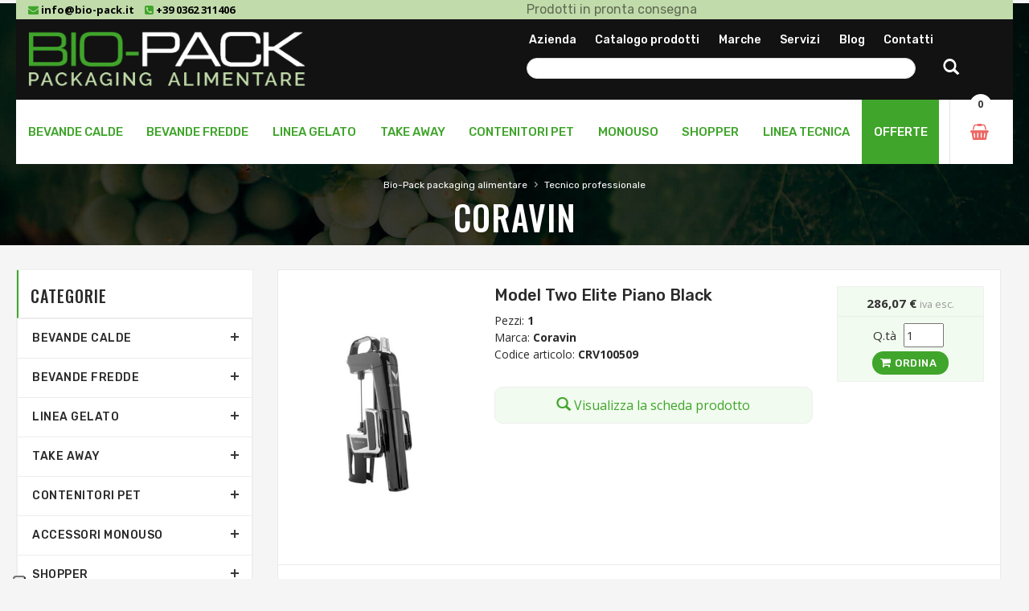

--- FILE ---
content_type: text/html; charset=utf-8
request_url: https://bio-pack.it/it/prodotti/tecnico-professionale/coravin.html
body_size: 16081
content:
<!DOCTYPE html>
<html lang="it">
<head>

      <meta charset="utf-8">
    <title>Coravin - Bio-Pack: packaging & food</title>
    <meta name="viewport" content="width=device-width; initial-scale=1.0; maximum-scale=1.0; user-scalable=no">
    <base href="https://bio-pack.it/">

          <meta name="robots" content="index,follow">
      <meta name="description" content="">
      <meta name="keywords" content="">
      <meta name="generator" content="Contao Open Source CMS">
      <meta name="facebook-domain-verification" content="0fxawvxsnjsmbw87wh3ap0i86jvpe0" />
    
    <!-- CSS Style -->
    <link rel="stylesheet" type="text/css" href="files/bp2020/stylesheet/bootstrap.min.css">
    <link rel="stylesheet" type="text/css" href="files/bp2020/stylesheet/font-awesome.css" media="all">
    <link rel="stylesheet" type="text/css" href="files/bp2020/stylesheet/revslider.css" >
    <link rel="stylesheet" type="text/css" href="files/bp2020/stylesheet/owl.carousel.css">
    <link rel="stylesheet" type="text/css" href="files/bp2020/stylesheet/owl.theme.css">
    <link rel="stylesheet" type="text/css" href="files/bp2020/stylesheet/jquery.bxslider.css">
    <link rel="stylesheet" type="text/css" href="files/bp2020/stylesheet/jquery.mobile-menu.css">
    <link rel="stylesheet" type="text/css" href="files/bp2020/stylesheet/style.css?rev=1770073200" media="all">
    <link rel="stylesheet" type="text/css" href="files/bp2020/stylesheet/responsive.css?rev=1770073200" media="all">
        <link rel="stylesheet" href="https://fonts.googleapis.com/css?family=Merriweather:300,300i,400,400i,700%7COswald:300,400,500,600,700%7COpen+Sans:700,600,800,400%7CRubik:400,400i,500,500i,700,700i,900">
<link rel="stylesheet" href="system/modules/ls_lsjs4c/pub/lsjs/core/appBinder/binder.php?output=css&includeAppModules=no&includeApp=no&includeMasterStyleFiles=no">
<link rel="stylesheet" href="system/modules/ls_lsjs4c/pub/lsjs/core/appBinder/binder.php?output=css&pathToApp=_dup7_/files/merconisfiles/themes/theme5/lsjs/app&includeCore=no&includeCoreModules=no">
<link rel="stylesheet" href="assets/css/d0b743ea11c0.css">
    <script src="https://code.jquery.com/jquery-1.11.3.min.js"></script>
<script>window.jQuery || document.write('<script src="assets/jquery/core/1.11.3/jquery.min.js">\x3C/script>')</script>
    <script src="assets/js/0b72c01453dd.js"></script>
<script src="assets/tinymce4/plugins/moxiemanager/js/moxman.loader.min.js"></script>
<script src="system/modules/ls_lsjs4c/pub/lsjs/core/appBinder/binder.php?output=js&includeAppModules=no&includeApp=no"></script>
<script src="system/modules/ls_lsjs4c/pub/lsjs/core/appBinder/binder.php?output=js&pathToApp=_dup7_/files/merconisfiles/themes/theme5/lsjs/app&includeCore=no&includeCoreModules=no"></script>
<script type="text/javascript">
				window.addEvent('domready', function() {
													if (lsjs.__appHelpers.merconisApp !== undefined && lsjs.__appHelpers.merconisApp !== null) {
									lsjs.__appHelpers.merconisApp.obj_config.REQUEST_TOKEN = 'b24cf89c29749202f8157854d40bbe07';
									lsjs.__appHelpers.merconisApp.obj_config.str_ajaxUrl = 'it/ajax.html';
									lsjs.__appHelpers.merconisApp.obj_config.int_minicartID = '23';
									lsjs.__appHelpers.merconisApp.start();
								}
											});
			</script>

          <!--[if lt IE 9]><script src="assets/html5shiv/3.7.2/html5shiv-printshiv.min.js"></script><![endif]-->
      
</head>

<body>
<div id="page">
  <div id="construction">Il sito è in fase di sviluppo, ma puoi acquistare con fiducia: se riscontrassi errori, telefonaci o scrivi a <a href="mailto:webmaster@biopack.store">webmaster@biopack.store</a></div>

  
      <header>
    
<div class="container">
  <div class="row contatti_top">
  	<div class="col-md-6 hidden-xs hidden-sm">
      <a href="mailto:info@bio-pack.it"><i class="fa fa-envelope"></i> info@bio-pack.it</a>
      <a href="tel:+390362311406"><i class="fa fa-phone-square"></i> +39 0362 311406</a>
    </div>
    
    <div class="col-xs-12 hidden-md hidden-lg text-center">
      <a href="mailto:info@bio-pack.it"><i class="fa fa-envelope"></i> info@bio-pack.it</a>
      <a href="tel:+390362311406"><i class="fa fa-phone-square"></i> +39 0362 311406</a>
    </div>
    
    <div class="col-md-6">
      <div id="slideshow">
        <p>We value your food</p>
        <p>Prodotti in pronta consegna</p>
        <p>Personalizza il tuo packaging</p>
      </div>
    </div>
  </div>
  <div class="row">
    <div class="header-banner">
      <div class="assetBlock">
      	<div class="col-md-4">
      	  <a href="it/root-it.html"><img src="files/bp2020/images/bio-pack_logo_202204134.png"></a>
      	</div>
      	
      	<div class="col-md-6 col-md-offset-2">
      	  <div class="row hidden-xs hidden-sm" style="margin-bottom: 11px">
	      	<div class="col-md-11">
	          
<!-- indexer::stop -->
<nav class="mod_customnav block">

  
  <a href="it/prodotti/tecnico-professionale/coravin.html#skipNavigation32" class="invisible">Salta la navigazione</a>

  
      <a href="it/azienda.html" title="L'azienda" class="first">Azienda</a>
      <a href="it/catalogo-prodotti.html" title="Catalogo prodotti">Catalogo prodotti</a>
      <a href="it/marche.html" title="Le marche">Marche</a>
      <a href="it/servizi.html" title="Servizi">Servizi</a>
      <a href="it/news/blog.html" title="Blog">Blog</a>
      <a href="it/contatti.html" title="Contatti" class="contatti last">Contatti</a>
  
  <a id="skipNavigation32" class="invisible">&nbsp;</a>

</nav>
<!-- indexer::continue -->

	      	</div>      	  	
      	  </div>
      		
      	  <div class="row">
			<div class="col-md-11">
	      	 <!-- indexer::stop -->
<form action="it/prodotti/tecnico-professionale/coravin.html" method="post">
<div class="formbody liveHits">
	<input type="hidden" name="FORM_SUBMIT" value="merconisProductSearch">	<input type="hidden" name="REQUEST_TOKEN" value="b24cf89c29749202f8157854d40bbe07" />
	  <button type="submit" class="search-btn">
    <span class="glyphicon glyphicon-search">
      <span class="sr-only">Cerca</span>
     </span>
  </button>
  <input type="text" name="merconis_searchWord" id="ctrl_merconis_searchWord" class="text" value="" required>
</div>
</form>
<!-- indexer::continue -->	
	      	</div>      	  	
      	  </div>
      	</div>
      	
      </div>
    </div>
  </div>
</div>


<div id="header">
  <div class="header-container container">
    <div class="row">
      <div class="fl-nav-menu">
        <nav>
          <div class="mm-toggle-wrap">
            <div class="mm-toggle"><i class="icon-align-justify"></i><span class="mm-label">Menu</span> </div>
          </div>
          <div class="nav-inner">
            <ul id="nav" class="hidden-xs">
              <li class="mega-menu">
                <a class="level-top" href="it/prodotti/bevande-calde.html"><span>Bevande calde</span></a>
                <div class="level0-wrapper">
                  <div class="container">
                    <div class="level0-wrapper2">
                      <div class="nav-block nav-block-center">
                        
<!-- indexer::stop -->
<nav class="mod_navigation block">

  
  <a href="it/prodotti/tecnico-professionale/coravin.html#skipNavigation39" class="invisible">Salta la navigazione</a>

  


<ul class="level0">
    <li class="level3 parent item">
    <a href="it/prodotti/bevande-calde/bicchieri-in-cartoncino.html"><span>Bicchieri in cartoncino</span></a>
      </li>
    <li class="level3 parent item">
    <a href="it/prodotti/bevande-calde/coperchi.html"><span>Coperchi</span></a>
      </li>
    <li class="level3 parent item">
    <a href="it/prodotti/bevande-calde/accessori.html"><span>Accessori</span></a>
      </li>
   
</ul>

  <a id="skipNavigation39" class="invisible">&nbsp;</a>

</nav>
<!-- indexer::continue -->

                      </div>
                      
<div class="nav-add">
  <div class="push_item">
    <div class="push_img"><img src="files/_public/img/menu/bevande-calde02.jpg" alt="bevande calde" class="img-thumbnail"></div>
  </div>
  <div class="push_item">
    <div class="push_img"><img src="files/_public/img/menu/bevande-calde03.jpg" alt="bevande calde" class="img-thumbnail"></div>
  </div>
  <div class="push_item">
    <div class="push_img"><img src="files/_public/img/menu/bevande-calde04.jpg" alt="bevande calde" class="img-thumbnail"></div>
  </div>
  <div class="push_item push_item_last">
    <div class="push_img"><img src="files/_public/img/menu/bevande-calde01.jpg" alt="bevande calde" class="img-thumbnail"></div>
  </div>
</div>
                    </div>
                  </div>
                </div>
              </li>

              <li class="mega-menu">
                <a class="level-top" href="it/prodotti/bevande-fredde.html"><span>Bevande fredde</span></a>
                <div class="level0-wrapper">
                  <div class="container">
                    <div class="level0-wrapper2">
                      <div class="nav-block nav-block-center">
                        
<!-- indexer::stop -->
<nav class="mod_navigation block">

  
  <a href="it/prodotti/tecnico-professionale/coravin.html#skipNavigation40" class="invisible">Salta la navigazione</a>

  


<ul class="level0">
    <li class="level3 parent item">
    <a href="it/prodotti/bevande-fredde/bicchieri-in-cartoncino.html"><span>Bicchieri in cartoncino</span></a>
      </li>
    <li class="level3 parent item">
    <a href="it/prodotti/bevande-fredde/bicchieri-in-pla.html"><span>Bicchieri in PLA</span></a>
      </li>
    <li class="level3 parent item">
    <a href="it/prodotti/bevande-fredde/contenitori-pet-r-pet.html"><span>Contenitori PET/R-PET</span></a>
      </li>
    <li class="level3 parent item">
    <a href="it/prodotti/bevande-fredde/accessori.html"><span>Accessori</span></a>
      </li>
    <li class="level3 parent item">
    <a href="it/prodotti/bevande-fredde/coperchi-bicchieri-bevande-fredde.html"><span>Coperchi bicchieri bevande fredde</span></a>
      </li>
   
</ul>

  <a id="skipNavigation40" class="invisible">&nbsp;</a>

</nav>
<!-- indexer::continue -->

                      </div>
                      
<div class="nav-add">
  <div class="push_item">
    <div class="push_img"><img src="files/_public/img/menu/bevande-fredde01.jpg" alt="bevande fredde" class="img-thumbnail"></div>
  </div>
  <div class="push_item">
    <div class="push_img"><img src="files/_public/img/menu/bevande-fredde02.jpg" alt="bevande fredde" class="img-thumbnail"></div>
  </div>
  <div class="push_item">
    <div class="push_img"><img src="files/_public/img/menu/bevande-fredde03.jpg" alt="bevande fredde" class="img-thumbnail"></div>
  </div>
  <div class="push_item push_item_last">
    <div class="push_img"><img src="files/_public/img/menu/bevande-fredde04.jpg" alt="bevande fredde" class="img-thumbnail"></div>
  </div>
</div>
                    </div>
                  </div>
                </div>
              </li>

              <li class="mega-menu">
                <a class="level-top" href="it/prodotti/linea-gelato.html"><span>Linea gelato</span></a>
                <div class="level0-wrapper">
                  <div class="container">
                    <div class="level0-wrapper2">
                      <div class="nav-block nav-block-center">
                        
<!-- indexer::stop -->
<nav class="mod_navigation block">

  
  <a href="it/prodotti/tecnico-professionale/coravin.html#skipNavigation41" class="invisible">Salta la navigazione</a>

  


<ul class="level0">
    <li class="level3 parent item">
    <a href="it/prodotti/linea-gelato/coppette-gelato.html"><span>Coppette gelato</span></a>
    


<ul class="level1">
    <li class="level2">
    <a href="it/prodotti/linea-gelato/coppette-gelato/cannucce-palette-monouso.html"><span>Cannucce e palette</span></a>
      </li>
    <li class="level2">
    <a href="it/prodotti/linea-gelato/coppette-gelato/coperchi-sigilli.html"><span>Coperchi e sigilli</span></a>
      </li>
   
</ul>
  </li>
    <li class="level3 parent item">
    <a href="it/prodotti/linea-gelato/cestelli-gelato.html"><span>Cestelli gelato</span></a>
      </li>
    <li class="level3 parent item">
    <a href="it/prodotti/linea-gelato/vaschette-gelato.html"><span>Vaschette gelato</span></a>
      </li>
   
</ul>

  <a id="skipNavigation41" class="invisible">&nbsp;</a>

</nav>
<!-- indexer::continue -->

                      </div>
                      
<div class="nav-add">
  <div class="push_item">
    <div class="push_img"><img src="files/_public/img/menu/linea-gelato03.jpg" alt="linea gelato" class="img-thumbnail"></div>
  </div>
  <div class="push_item">
    <div class="push_img"><img src="files/_public/img/menu/linea-gelato02.jpg" alt="linea gelato" class="img-thumbnail"></div>
  </div>
  <div class="push_item">
    <div class="push_img"><img src="files/_public/img/menu/linea-gelato04.jpg" alt="linea gelato" class="img-thumbnail"></div>
  </div>
  <div class="push_item push_item_last">
    <div class="push_img"><img src="files/_public/img/menu/linea-gelato01.jpg" alt="linea gelato" class="img-thumbnail"></div>
  </div>
</div>
                    </div>
                  </div>
                </div>
              </li>

              <li class="mega-menu">
                <a class="level-top" href="it/prodotti/take-away.html"><span>Take away</span></a>
                <div class="level0-wrapper">
                  <div class="container">
                    <div class="level0-wrapper2">
                      <div class="nav-block nav-block-center">
                        
<!-- indexer::stop -->
<nav class="mod_navigation block">

  
  <a href="it/prodotti/tecnico-professionale/coravin.html#skipNavigation42" class="invisible">Salta la navigazione</a>

  


<ul class="level0">
    <li class="level3 parent item">
    <a href="it/prodotti/take-away/contenitori-asporto.html"><span>Contenitori asporto</span></a>
      </li>
    <li class="level3 parent item">
    <a href="it/prodotti/take-away/poke.html"><span>Poke</span></a>
      </li>
    <li class="level3 parent item">
    <a href="it/prodotti/take-away/fritti-patatine-crocchette.html"><span>Fritti, patatine e crocchette</span></a>
      </li>
    <li class="level3 parent item">
    <a href="it/prodotti/take-away/take-away-box.html"><span>Take-away box e delivery box</span></a>
      </li>
    <li class="level3 parent item">
    <a href="it/prodotti/take-away/contenitori-hamburger.html"><span>Contenitori per hamburger</span></a>
      </li>
    <li class="level3 parent item">
    <a href="it/prodotti/take-away/contenitori-pop-corn.html"><span>Contenitori pop-corn</span></a>
      </li>
   
</ul>

  <a id="skipNavigation42" class="invisible">&nbsp;</a>

</nav>
<!-- indexer::continue -->

                      </div>
                    </div>
                  </div>
                </div>
              </li>

              <li class="mega-menu">
                <a class="level-top" href="it/prodotti/contenitori-pet.html"><span>Contenitori PET</span></a>
                <div class="level0-wrapper">
                  <div class="container">
                    <div class="level0-wrapper2">
                      <div class="nav-block nav-block-center">
                        
<!-- indexer::stop -->
<nav class="mod_navigation block">

  
  <a href="it/prodotti/tecnico-professionale/coravin.html#skipNavigation87" class="invisible">Salta la navigazione</a>

  


<ul class="level0">
    <li class="level3 parent item">
    <a href="it/prodotti/contenitori-pet/bottigliette.html"><span>Bottigliette</span></a>
      </li>
    <li class="level3 parent item">
    <a href="it/prodotti/contenitori-pet/coperchi.html"><span>Coperchi</span></a>
      </li>
    <li class="level3 parent item">
    <a href="it/prodotti/contenitori-pet/fialette.html"><span>Fialette</span></a>
      </li>
    <li class="level3 parent item">
    <a href="it/prodotti/contenitori-pet/vasetti.html"><span>Vasetti</span></a>
      </li>
   
</ul>

  <a id="skipNavigation87" class="invisible">&nbsp;</a>

</nav>
<!-- indexer::continue -->

                      </div>
                      
<div class="nav-add">
  <div class="push_item">
    <div class="push_img"><img src="files/_public/img/menu/contenitori-pet04.jpg" alt="contenitori pet" class="img-thumbnail"></div>
  </div>
  <div class="push_item">
    <div class="push_img"><img src="files/_public/img/menu/contenitori-pet02.jpg" alt="contenitori pet" class="img-thumbnail"></div>
  </div>
  <div class="push_item">
    <div class="push_img"><img src="files/_public/img/menu/contenitori-pet03.jpg" alt="contenitori pet" class="img-thumbnail"></div>
  </div>
  <div class="push_item push_item_last">
    <div class="push_img"><img src="files/_public/img/menu/contenitori-pet01.jpg" alt="contenitori pet" class="img-thumbnail"></div>
  </div>
</div>
                    </div>
                  </div>
                </div>
              </li>

              <li class="mega-menu">
                <a class="level-top" href="it/prodotti/accessori-monouso.html"><span>Monouso</span></a>
                <div class="level0-wrapper">
                  <div class="container">
                    <div class="level0-wrapper2">
                      <div class="nav-block nav-block-center">
                        
<!-- indexer::stop -->
<nav class="mod_navigation block">

  
  <a href="it/prodotti/tecnico-professionale/coravin.html#skipNavigation93" class="invisible">Salta la navigazione</a>

  


<ul class="level0">
    <li class="level3 parent item">
    <a href="it/prodotti/accessori-monouso/piatti-vassoi.html"><span>Piatti e vassoi</span></a>
      </li>
    <li class="level3 parent item">
    <a href="it/prodotti/accessori-monouso/posate-accessori.html"><span>Posate e accessori</span></a>
      </li>
   
</ul>

  <a id="skipNavigation93" class="invisible">&nbsp;</a>

</nav>
<!-- indexer::continue -->

                      </div>
                      
<div class="nav-add">
  <div class="push_item">
    <div class="push_img"><img src="files/_public/img/menu/monouso02.jpg" alt="monouso" class="img-thumbnail"></div>
  </div>
  <div class="push_item">
    <div class="push_img"><img src="files/_public/img/menu/monouso04.jpg" alt="monouso" class="img-thumbnail"></div>
  </div>
  <div class="push_item">
    <div class="push_img"><img src="files/_public/img/menu/monouso03.jpg" alt="monouso" class="img-thumbnail"></div>
  </div>
  <div class="push_item push_item_last">
    <div class="push_img"><img src="files/_public/img/menu/monouso01.jpg" alt="monouso" class="img-thumbnail"></div>
  </div>
</div>
                    </div>
                  </div>
                </div>
              </li>

              <li class="mega-menu">
                <a class="level-top" href="it/prodotti/shopper.html"><span>Shopper</span></a>
                <div class="level0-wrapper">
                  <div class="container">
                    <div class="level0-wrapper2">
                      <div class="nav-block nav-block-center">
                        
<!-- indexer::stop -->
<nav class="mod_navigation block">

  
  <a href="it/prodotti/tecnico-professionale/coravin.html#skipNavigation92" class="invisible">Salta la navigazione</a>

  


<ul class="level0">
    <li class="level3 parent item">
    <a href="it/prodotti/shopper/shopper-carta.html"><span>Shopper in carta</span></a>
      </li>
   
</ul>

  <a id="skipNavigation92" class="invisible">&nbsp;</a>

</nav>
<!-- indexer::continue -->

                      </div>
                      
<div class="nav-add">
  <div class="push_item">
    <div class="push_img"><img src="files/_public/img/menu/shopper01.jpg" alt="shopper" class="img-thumbnail"></div>
  </div>
  <div class="push_item">
    <div class="push_img"><img src="files/_public/img/menu/shopper02.jpg" alt="shopper" class="img-thumbnail"></div>
  </div>
</div>
                    </div>
                  </div>
                </div>
              </li>

              <li class="mega-menu">
                <a class="level-top" href="it/prodotti/tecnico-professionale.html"><span>Linea tecnica</span></a>
                <div class="level0-wrapper">
                  <div class="container">
                    <div class="level0-wrapper2">
                      <div class="nav-block nav-block-center">
                        
<!-- indexer::stop -->
<nav class="mod_navigation block">

  
  <a href="it/prodotti/tecnico-professionale/coravin.html#skipNavigation94" class="invisible">Salta la navigazione</a>

  


<ul class="level0">
    <li class="level3 parent item">
    <a href="it/prodotti/tecnico-professionale/barbecue.html"><span>Barbecue</span></a>
    


<ul class="level1">
    <li class="level2">
    <a href="it/prodotti/tecnico-professionale/barbecue/accessori.html"><span>Accessori</span></a>
      </li>
    <li class="level2">
    <a href="it/prodotti/tecnico-professionale/barbecue/affumicatura.html"><span>Affumicatura</span></a>
      </li>
    <li class="level2">
    <a href="it/prodotti/tecnico-professionale/barbecue/forni.html"><span>Forni</span></a>
      </li>
   
</ul>
  </li>
    <li class="level3 parent item">
    <a href="it/prodotti/tecnico-professionale/bbq.html"><span>BBQ</span></a>
    


<ul class="level1">
    <li class="level2">
    <a href="it/prodotti/tecnico-professionale/bbq/affumicatura.html"><span>Affumicatura</span></a>
      </li>
   
</ul>
  </li>
    <li class="level3 parent item">
    <a href="it/prodotti/tecnico-professionale/coltelli-taglieri.html"><span>Coltelli e taglieri</span></a>
    


<ul class="level1">
    <li class="level2">
    <a href="it/prodotti/tecnico-professionale/coltelli-taglieri/coltelli.html"><span>Coltelli</span></a>
      </li>
    <li class="level2">
    <a href="it/prodotti/tecnico-professionale/coltelli-taglieri/taglieri-accessori.html"><span>Taglieri e accessori</span></a>
      </li>
   
</ul>
  </li>
    <li class="level3 parent item">
    <a href="it/prodotti/tecnico-professionale/condimenti.html"><span>Condimenti</span></a>
    


<ul class="level1">
    <li class="level2">
    <a href="it/prodotti/tecnico-professionale/condimenti/aceto.html"><span>Aceto</span></a>
      </li>
    <li class="level2">
    <a href="it/prodotti/tecnico-professionale/condimenti/olio.html"><span>Olio</span></a>
      </li>
   
</ul>
  </li>
    <li class="level3 parent item">
    <a href="it/prodotti/tecnico-professionale/coravin.html"><span>Coravin</span></a>
      </li>
    <li class="level3 parent item">
    <a href="it/prodotti/tecnico-professionale/enoteca.html"><span>ENOTECA</span></a>
    


<ul class="level1">
    <li class="level2">
    <a href="it/prodotti/tecnico-professionale/enoteca/champagne.html"><span>Champagne</span></a>
      </li>
    <li class="level2">
    <a href="it/prodotti/tecnico-professionale/enoteca/champagne-rose.html"><span>Champagne rosè</span></a>
      </li>
    <li class="level2">
    <a href="it/prodotti/tecnico-professionale/enoteca/vini-rossi.html"><span>Vini rossi</span></a>
      </li>
    <li class="level2">
    <a href="it/prodotti/tecnico-professionale/enoteca/vini-bianchi.html"><span>Vini bianchi</span></a>
      </li>
    <li class="level2">
    <a href="it/prodotti/tecnico-professionale/enoteca/moscati.html"><span>Moscati</span></a>
      </li>
    <li class="level2">
    <a href="it/prodotti/tecnico-professionale/enoteca/distillati.html"><span>Distillati</span></a>
      </li>
    <li class="level2">
    <a href="it/prodotti/tecnico-professionale/enoteca/vini-aromatizzati.html"><span>Vini aromatizzati</span></a>
      </li>
   
</ul>
  </li>
    <li class="level3 parent item">
    <a href="it/prodotti/tecnico-professionale/macchine-cucina.html"><span>Macchine da cucina</span></a>
    


<ul class="level1">
    <li class="level2">
    <a href="it/prodotti/tecnico-professionale/macchine-cucina/estrattore.html"><span>Estrattore</span></a>
      </li>
    <li class="level2">
    <a href="it/prodotti/tecnico-professionale/macchine-cucina/blender-frullatore.html"><span>Blender/frullatore</span></a>
      </li>
    <li class="level2">
    <a href="it/prodotti/tecnico-professionale/macchine-cucina/mixer-immersione.html"><span>Mixer a immersione</span></a>
      </li>
    <li class="level2">
    <a href="it/prodotti/tecnico-professionale/macchine-cucina/impastatrice.html"><span>Impastatrice</span></a>
      </li>
   
</ul>
  </li>
    <li class="level3 parent item">
    <a href="it/prodotti/tecnico-professionale/panettoni-e-focacce.html"><span>Panettoni e focacce</span></a>
    


<ul class="level1">
    <li class="level2">
    <a href="it/prodotti/tecnico-professionale/panettoni-e-focacce/focacce-di-tabiano.html"><span>Focacce di tabiano</span></a>
      </li>
    <li class="level2">
    <a href="it/prodotti/tecnico-professionale/panettoni-e-focacce/panettoni.html"><span>Panettoni</span></a>
      </li>
    <li class="level2">
    <a href="it/prodotti/tecnico-professionale/panettoni-e-focacce/panettoni-speciali.html"><span>Panettoni speciali</span></a>
      </li>
   
</ul>
  </li>
    <li class="level3 parent item">
    <a href="it/prodotti/tecnico-professionale/pentole-tegami-ghisa.html"><span>Pentole e tegami in ghisa</span></a>
    


<ul class="level1">
    <li class="level2">
    <a href="it/prodotti/tecnico-professionale/pentole-tegami-ghisa/accessori.html"><span>Accessori</span></a>
      </li>
    <li class="level2">
    <a href="it/prodotti/tecnico-professionale/pentole-tegami-ghisa/padelle-pentole.html"><span>Padelle e pentole</span></a>
      </li>
    <li class="level2">
    <a href="it/prodotti/tecnico-professionale/pentole-tegami-ghisa/tegami.html"><span>Tegami</span></a>
      </li>
   
</ul>
  </li>
    <li class="level3 parent item">
    <a href="it/prodotti/tecnico-professionale/stampi-biscotti-torte.html"><span>Stampi biscotti e torte</span></a>
    


<ul class="level1">
    <li class="level2">
    <a href="it/prodotti/tecnico-professionale/stampi-biscotti-torte/stampi-biscotti.html"><span>Stampi biscotti</span></a>
      </li>
    <li class="level2">
    <a href="it/prodotti/tecnico-professionale/stampi-biscotti-torte/stampi-torte.html"><span>Stampi torte</span></a>
      </li>
   
</ul>
  </li>
   
</ul>

  <a id="skipNavigation94" class="invisible">&nbsp;</a>

</nav>
<!-- indexer::continue -->

                      </div>
                    </div>
                  </div>
                </div>
              </li>

              
              <li>
              	<a class="level-top" href="it/prodotti/offerte.html"><span>OFFERTE</span></a>
              </li>
            </ul>
          </div>
        </nav>
      </div>

      <div class="fl-header-right">
        <div class="fl-cart-contain">
          
<!-- indexer::stop -->
<div class="mini-cart">
  <div class="basket"><a href="it/carrello.html"><span>0</span></a></div>

  </div>


<!-- indexer::continue -->

        </div>

        <!--<div class="collapse navbar-collapse">
          <form action="it/risultati-ricerca-prodotti.html" method="get" class="navbar-form" role="search">
          	<input type="hidden" name="FORM_SUBMIT" value="merconisProductSearch">
          	<input type="hidden" name="REQUEST_TOKEN" value="b24cf89c29749202f8157854d40bbe07">
            <div class="input-group">
              <input type="text" id="ctrl_merconis_searchWord" name="merconis_searchWord" class="form-control" placeholder="Cerca nel sito">
              <span class="input-group-btn">
                <button type="submit" class="search-btn"> <span class="glyphicon glyphicon-search"> <span class="sr-only">Cerca</span> </span> </button>
              </span>
            </div>
          </form>
        </div>-->
      </div>
    </div>
  </div>
</div>  </header>
    

  
<!-- indexer::stop -->
<div class="mod_breadcrumb block">

  
  
<div class="page-heading">
  <div class="breadcrumbs">
    <div class="container">
      <div class="row">
        <div class="col-xs-12">
          <ul>
            <li class="home"><a href="it/prodotti/bevande-calde.html" title="Catalogo prodotti">Bio-Pack packaging alimentare</a> <span>&rsaquo; </span> </li>

                                                                                                                <li><a href="it/prodotti/tecnico-professionale.html" title="Tecnico professionale">Tecnico professionale</a> <span>&rsaquo; </span> </li>
                                                                                                            </ul>
        </div>
      </div>
    </div>
  </div>

  <div class="container">
    <div class="row">
    	<div class="col-xs-12">
		  <div class="page-title">
		    		    <h1>Coravin</h1>
		    		  </div>    		
    	</div>
    </div>
  </div>
</div>


</div>
<!-- indexer::continue -->
  <section class="main-container col2-left-layout">
    <div class="container">
      <div class="row">
                <div class="col-main col-sm-9 col-sm-push-3 product-list">
          <div class="pro-coloumn">
            <article>
              
<div class="mod_article textintro first last block" id="testo-introduttivo">

  
  
  
</div>
              <div class="category-products">
                <ol class="products-list" id="products-list">
                <!-- indexer::stop -->
<div class="productOverview">
	
<!-- indexer::stop --> 
<div class="productList">
	  <!--<span style="color: #060">inizio productList</span><br>-->
	
<li class="item">
  <a id="p_873-0"></a>
  <div class="product-image">
    
    <a href="it/prodotti/tecnico-professionale/coravin/product/model-two-elite-piano-black.html" title="Model Two Elite Piano Black">
      <img src="assets/images/c/CRV100509_f1-f3664c4c.jpg"  width="350" height="525" alt="Model Two Elite Piano Black" class="small-image">
    </a>
      </div>

  <div class="product-shop">
    
    <div class="row">
      <div class="col-sm-8">
        <h2 class="product-name">
          <a href="it/prodotti/tecnico-professionale/coravin/product/model-two-elite-piano-black.html"" title="Model Two Elite Piano Black">
            Model Two Elite Piano Black          </a>
        </h2>

        <p style="color: #292929">
          Pezzi: <strong>1</strong>
<br>          Marca: <strong>Coravin</strong><br>          Codice articolo: <strong>CRV100509</strong>
        </p>

        <!--<div class="desc std">
          <h1 style="text-align: center;">Model Two Elite Piano Black</h1>
<p><strong>Coravin Model Two Elite CRV100509 DESIGN MODERNO ED ELEGANTE</strong></p>
<p><strong> Coravin™ Model Two</strong> è il sistema<strong> Coravin p</strong>iù intuitivo che permette di versare e gustare un bicchiere di vino <strong>da qualsiasi bottiglia, in qualsiasi momento,</strong> proteggendo il vino dall'ossidazione, grazie alla tecnologia brevettata.</p>
<p><strong> Più semplice da aprire e chiudere, garantisce una presa sicura sulla bottiglia.</strong></p>
<ul>
<li>L'ago standard permette un'erogazione più rapida del 20%.</li>
<li>Semplifica l’installazione della capsula, assicurando una chiusura ermetica a ogni utilizzo.</li>
<li>Le capsule brevettate contengono più del 99,99% di gas argon puro per proteggere il vino residuo dall’ossidazione.</li>
<li>Due anni di garanzia limitata.</li>
</ul>
<table style="height: 42px;" width="660">
<tbody>
<tr>
<td><strong>Dimensione:</strong></td>
<td><em>6 x 14 x 21 cm</em></td>
</tr>
<tr>
<td><strong>Peso:</strong></td>
<td><em>445 g</em></td>
</tr>
</tbody>
</table>
<p>Contenuto della confezione:</p>
<ul>
<li><strong>Coravin Model Two (ago standard incluso) </strong></li>
<li><strong>Due capsule Coravin™ (gas argon pressurizzato) </strong></li>
<li><strong>Dispositivo di estrazione dell’ago</strong></li>
</ul>
<p><strong><em><span style="text-decoration: underline;">Guida rapida di Coravin:</span></em></strong></p>
<p>Con colori esclusivi e brillanti cromature Coravin™ Model Two Elite è il modello perfetto per gli appassionati di vino e gli amanti del buongusto e dell'eleganza.</p>
<p><strong>Model Two Elite è la massima fusione di lusso e tecnologia perfetto in qualsiasi cucina.</strong></p>
<p><strong>MA COS’è DAVVERO CORAVIN?</strong></p>
<p><em>Stappare una bottiglia senza stapparla?</em><br>Non è un gioco di parole, ma la magia tecnologica di&nbsp;<strong><em>Coravin</em></strong>, un gadget perfetto per tutti gli appassionati del<strong>&nbsp;buon vino</strong>. Grazie a uno&nbsp;<strong>ago sottilissimo,</strong>&nbsp;una volta agganciato al collo della bottiglia&nbsp;<strong>Coravin</strong>&nbsp;riesce a gestire la mescita del vino senza necessità di rimuovere il tappo in sughero.<br>Allo stesso tempo lo strumento inietta piccole quantità di&nbsp;<strong>Argon, un gas&nbsp;inerte,</strong>&nbsp;<strong>inodore&nbsp;e&nbsp;insapore</strong>&nbsp;che va a riempire lo spazio vuoto, impedendo<strong>&nbsp;all’ossigeno</strong>&nbsp;di entrare nella bottiglia:<br>in questo modo l’ossidazione del vino viene drasticamente rallentata, conservando quella bottiglia d’annata finché non ne avrai consumato l’ultimo millilitro.</p>
<h3>Il vino senza compromessi!!</h3>
<p>Ora hai la libertà di gustare un bicchiere di vino&nbsp;<strong>ogni giorno</strong>,&nbsp;<strong>ogni volta che vuoi</strong>,&nbsp;senza consumare tutta la bottiglia.</p>
<p>Grazie all’innovativa tecnologia Coravin con un sistema di mescita unico al mondo che consente di versare il vino senza ossidarlo e&nbsp;<strong>senza stappare il tappo.</strong></p>
<h3>Ideale per qualsiasi tipo di vino!</h3>
<p><strong><em>Come fa l’ago a passare attraverso il tappo, senza causare danno?</em></strong></p>
<p>Il sistema di mescita Coravin usa un ago di qualità medica, che non rimuove materiale dal tappo e consente l'accesso al vino senza rompere o danneggiare il tappo di sughero, consentendogli di sigillarsi di nuovo e proteggere il vino. Libertà di servire il vino senza mai togliere il tappo!!!</p>
<h3>Perchè Coravin?</h3>
<p>Con Coravin tutti gli ospiti possono&nbsp;<strong>godersi il vino che preferiscono</strong>, senza la preoccupazione di dover finire la bottiglia.&nbsp;<em>Crea abbinamenti enogastronomici entusiasmanti.<br></em>Coravin è inoltre un ottimo strumento di apprendimento.</p>
<p>Ti permette di assaggiare e confrontare vini di diverse varietà, regioni o annate in una volta sola, e ti aiuta a scoprire i tuoi gusti e le tue preferenze.</p>
<p><strong>Il vino rimanente nella bottiglia continuerà ad invecchiare naturalmente, in modo che potrai tornare alla bottiglia dopo mesi o addirittura anni</strong>.</p>
<p><em><strong>Se conservata correttamente, una bottiglia su cui si è usato Coravin non può essere distinta da una bottiglia non aperta.</strong></em></p>
<table class="table" width="640">
<tbody>
<tr>
<td><strong>Materiale dispositivo:</strong></td>
<td><em>Acciaio inox, zinco, plastica ABS nera, policarbonato misto, nylon rinforzato con fibra di vetro.</em></td>
</tr>
<tr>
<td><strong>Materiale Capsule:</strong></td>
<td><em>Acciaio riciclabile</em></td>
</tr>
<tr>
<td><strong>Materiale Ago:</strong></td>
<td><em>rivestimento in Teflon® Acciaio inox</em></td>
</tr>
</tbody>
</table>        </div>-->

        <!--<div class="actions">
          <button class="button ajx-cart" title="Più informazioni" type="button" onclick="window.location.href='it/prodotti/tecnico-professionale/coravin/product/model-two-elite-piano-black.html'"><span>Più informazioni</span></button>
        </div>-->

        <a href="it/prodotti/tecnico-professionale/coravin/product/model-two-elite-piano-black.html" class="vediDett"><i class="glyphicon glyphicon-search"></i> Visualizza la scheda prodotto</a>      </div>

            <div class="col-sm-4">
        <div class="ordine_esterno">
          <div class="riga">
                        <strong> 286,07 €</strong> <small>IVA esc.</small>
                      
          </div>
          <div class="riga">
            <div class="add-to-box">
              <div class="add-to-cart">

                <div class="quantityInput">
                                      <form name="add" action="it/prodotti/tecnico-professionale/coravin.html" method="post" enctype="application/x-www-form-urlencoded">
                      <div>
                        <input type="hidden" name="REQUEST_TOKEN" value="b24cf89c29749202f8157854d40bbe07" />
                        <input type="hidden" name="FORM_SUBMIT" value="product_form_873-0">
                        <input type="hidden" name="productVariantID" value="873-0">
                        <div class="inputQuantity">
                          Q.tà <input type="number" name="quantity" id="ctrl_prod_873-0" value="1" onblur="if (this.value<0) then this.value=1" required>
                          <!--<input type="submit" id="ctrl_prod_873-0_submit" class="submit" value="Ordina">-->
                          <button type="submit" id="ctrl_prod_873-0_submit" class="button btn-cart ajx-cart"><span>Ordina</span></button>
                        </div>
                      </div>
                    </form>
                                  </div>
              </div>
            </div>
          </div>
        </div>
      </div>
          </div>

      </div>
</li>
<li class="item">
  <a id="p_875-0"></a>
  <div class="product-image">
    
    <a href="it/prodotti/tecnico-professionale/coravin/product/coravin-model-two-plus-pack.html" title="Coravin Model Two Plus Pack">
      <img src="assets/images/2/CRV101005_f1-940ac782.jpg"  width="350" height="222" alt="Coravin Model Two Plus Pack" class="small-image">
    </a>
      </div>

  <div class="product-shop">
    
    <div class="row">
      <div class="col-sm-8">
        <h2 class="product-name">
          <a href="it/prodotti/tecnico-professionale/coravin/product/coravin-model-two-plus-pack.html"" title="Coravin Model Two Plus Pack">
            Coravin Model Two Plus Pack          </a>
        </h2>

        <p style="color: #292929">
          Pezzi: <strong>1</strong>
<br>          Marca: <strong>Coravin</strong><br>          Codice articolo: <strong>CRV101005</strong>
        </p>

        <!--<div class="desc std">
          <h1 style="text-align: center;">Coravin Model Two Plus Pack</h1>
<p><strong>Coravin Model Two - Plus Pack CRV 101005</strong></p>
<p>Coravin Model Two è il sistema più intuitivo che permette di versare e gustare un bicchiere di vino da qualsiasi bottiglia, in qualsiasi momento, proteggendo il vino dall’ossidazione, <em>grazie alla tecnologia brevettata, disponibile con un kit completo.</em>&nbsp;</p>
<ul>
<li>L'ago standard permette un'erogazione più rapida del 20%</li>
<li>Semplifica l’installazione della capsula, assicurando una chiusura ermetica a ogni utilizzo</li>
<li>Le capsule brevettate contengono più del 99,99% di gas argon puro per proteggere il vino residuo dall’ossidazione</li>
<li>Due anni di garanzia limitata</li>
</ul>
<table style="height: 42px;" width="666">
<tbody>
<tr>
<td><strong>Dimensione:</strong></td>
<td><strong>&nbsp;6 x 14 x 21 cm</strong></td>
</tr>
<tr>
<td><strong>Peso:</strong></td>
<td>445 g</td>
</tr>
</tbody>
</table>
<p><strong><em><span style="text-decoration: underline;">Contenuto della confezione:</span></em></strong></p>
<ul>
<li>Coravin Model Two (ago standard incluso)</li>
<li>Due capsule Coravin (gas argon pressurizzato)</li>
<li>Dispositivo di estrazione dell’ago</li>
<li>Ago standard Coravin</li>
<li>Ago per la mescita rapida Coravin</li>
<li>Ago per vini d’annata Coravin</li>
<li>Comodo astuccio per il trasporto</li>
<li>Guida rapida di Coravin</li>
</ul>
<p><strong>Coravin</strong>™ Model Two è il sistema <strong>Coravin</strong> più intuitivo che permette di versare e gustare un bicchiere di vino <strong>da qualsiasi bottiglia, in qualsiasi momento, proteggendo il vino dall’ossidazione, grazie alla tecnologia brevettata.</strong></p>
<p><em><span style="text-decoration: underline;">Più semplice da aprire e chiudere, garantisce una presa sicura sulla bottiglia.</span></em></p>
<p style="text-align: center;"><strong><br>MA COS’è DAVVERO CORAVIN?</strong></p>
<p><em>Stappare una bottiglia senza stapparla?</em><br>Non è un gioco di parole, ma la magia tecnologica di&nbsp;<strong><em>Coravin</em></strong>, un gadget perfetto per tutti gli appassionati del<strong>&nbsp;buon vino</strong>. Grazie a uno&nbsp;<strong>ago sottilissimo,</strong>&nbsp;una volta agganciato al collo della bottiglia&nbsp;<strong>Coravin</strong>&nbsp;riesce a gestire la mescita del vino senza necessità di rimuovere il tappo in sughero.<br>Allo stesso tempo lo strumento inietta piccole quantità di&nbsp;<strong>Argon, un gas&nbsp;inerte,</strong>&nbsp;<strong>inodore&nbsp;e&nbsp;insapore</strong>&nbsp;che va a riempire lo spazio vuoto, impedendo<strong>&nbsp;all’ossigeno</strong>&nbsp;di entrare nella bottiglia:<br>in questo modo l’ossidazione del vino viene drasticamente rallentata, conservando quella bottiglia d’annata finché non ne avrai consumato l’ultimo millilitro.</p>
<h3>Il vino senza compromessi!!</h3>
<p>Ora hai la libertà di gustare un bicchiere di vino&nbsp;<strong>ogni giorno</strong>,&nbsp;<strong>ogni volta che vuoi</strong>,&nbsp;senza consumare tutta la bottiglia.</p>
<p>Grazie all’innovativa tecnologia Coravin con un sistema di mescita unico al mondo che consente di versare il vino senza ossidarlo e&nbsp;<strong>senza stappare il tappo.</strong></p>
<h3>Ideale per qualsiasi tipo di vino!</h3>
<p><strong><em>Come fa l’ago a passare attraverso il tappo, senza causare danno?</em></strong></p>
<p>Il sistema di mescita Coravin usa un ago di qualità medica, che non rimuove materiale dal tappo e consente l'accesso al vino senza rompere o danneggiare il tappo di sughero, consentendogli di sigillarsi di nuovo e proteggere il vino. Libertà di servire il vino senza mai togliere il tappo!!!</p>
<h3>Perchè Coravin?</h3>
<p>Con Coravin tutti gli ospiti possono&nbsp;<strong>godersi il vino che preferiscono</strong>, senza la preoccupazione di dover finire la bottiglia.&nbsp;<em>Crea abbinamenti enogastronomici entusiasmanti.<br></em>Coravin è inoltre un ottimo strumento di apprendimento.</p>
<p>Ti permette di assaggiare e confrontare vini di diverse varietà, regioni o annate in una volta sola, e ti aiuta a scoprire i tuoi gusti e le tue preferenze.</p>
<p><strong>Il vino rimanente nella bottiglia continuerà ad invecchiare naturalmente, in modo che potrai tornare alla bottiglia dopo mesi o addirittura anni</strong>.</p>
<p><em><strong>Se conservata correttamente, una bottiglia su cui si è usato Coravin non può essere distinta da una bottiglia non aperta.</strong></em></p>
<table class="table" width="640">
<tbody>
<tr>
<td><strong>Materiale dispositivo:</strong></td>
<td><em>Acciaio inox, zinco, plastica ABS nera, policarbonato misto, nylon rinforzato con fibra di vetro.</em></td>
</tr>
<tr>
<td><strong>Materiale Capsule:</strong></td>
<td><em>Acciaio riciclabile</em></td>
</tr>
<tr>
<td><strong>Materiale Ago:</strong></td>
<td><em>rivestimento in Teflon® Acciaio inox</em></td>
</tr>
</tbody>
</table>        </div>-->

        <!--<div class="actions">
          <button class="button ajx-cart" title="Più informazioni" type="button" onclick="window.location.href='it/prodotti/tecnico-professionale/coravin/product/coravin-model-two-plus-pack.html'"><span>Più informazioni</span></button>
        </div>-->

        <a href="it/prodotti/tecnico-professionale/coravin/product/coravin-model-two-plus-pack.html" class="vediDett"><i class="glyphicon glyphicon-search"></i> Visualizza la scheda prodotto</a>      </div>

            <div class="col-sm-4">
        <div class="ordine_esterno">
          <div class="riga">
                        <strong> 286,07 €</strong> <small>IVA esc.</small>
                      
          </div>
          <div class="riga">
            <div class="add-to-box">
              <div class="add-to-cart">

                <div class="quantityInput">
                                      <form name="add" action="it/prodotti/tecnico-professionale/coravin.html" method="post" enctype="application/x-www-form-urlencoded">
                      <div>
                        <input type="hidden" name="REQUEST_TOKEN" value="b24cf89c29749202f8157854d40bbe07" />
                        <input type="hidden" name="FORM_SUBMIT" value="product_form_875-0">
                        <input type="hidden" name="productVariantID" value="875-0">
                        <div class="inputQuantity">
                          Q.tà <input type="number" name="quantity" id="ctrl_prod_875-0" value="1" onblur="if (this.value<0) then this.value=1" required>
                          <!--<input type="submit" id="ctrl_prod_875-0_submit" class="submit" value="Ordina">-->
                          <button type="submit" id="ctrl_prod_875-0_submit" class="button btn-cart ajx-cart"><span>Ordina</span></button>
                        </div>
                      </div>
                    </form>
                                  </div>
              </div>
            </div>
          </div>
        </div>
      </div>
          </div>

      </div>
</li>
<li class="item">
  <a id="p_877-0"></a>
  <div class="product-image">
    
    <a href="it/prodotti/tecnico-professionale/coravin/product/capsule-gas-2-pz.html" title="Capsule Gas 2 PZ">
      <img src="assets/images/3/CRV711001_f1-5be9aab3.jpg"  width="350" height="231" alt="Capsule Gas 2 PZ" class="small-image">
    </a>
      </div>

  <div class="product-shop">
    
    <div class="row">
      <div class="col-sm-8">
        <h2 class="product-name">
          <a href="it/prodotti/tecnico-professionale/coravin/product/capsule-gas-2-pz.html"" title="Capsule Gas 2 PZ">
            Capsule Gas 2 PZ          </a>
        </h2>

        <p style="color: #292929">
          Pezzi: <strong>1</strong>
<br>          Marca: <strong></strong><br>          Codice articolo: <strong>CRV711001</strong>
        </p>

        <!--<div class="desc std">
          <h1 style="text-align: center;">Capsule gas</h1>
<p>Le capsule <strong>Coravin</strong> sono appositamente studiate per il sistema <strong>Coravin</strong>, in quanto garantiscono la migliore sigillatura e la mescita perfetta in qualsiasi momento.</p>
<p>Con ogni capsula puoi versare fino a 15 bicchieri da 150 ml di vino.</p>
<p><strong>Confezione da 2pz in display da 12pz.</strong></p>
<table style="height: 160px;" width="448">
<tbody>
<tr>
<td><strong>Capsula:</strong></td>
<td>Acciaio riciclabile</td>
</tr>
<tr>
<td><strong>Gas:</strong></td>
<td>Gas argon puro di qualità medica</td>
</tr>
<tr>
<td><strong>Sigillatura:</strong></td>
<td>Gomma sintetica</td>
</tr>
<tr>
<td><strong>Tappo:</strong></td>
<td>Nylon rinforzato con fibra di vetro</td>
</tr>
<tr>
<td><strong>Dimensione:</strong></td>
<td>2,20 cm x 9,1</td>
</tr>
<tr>
<td><strong>Peso:</strong></td>
<td>52,44 grammi, gas: 6,5 grammi</td>
</tr>
<tr>
<td><strong>Pressione:</strong></td>
<td>2600 PSI</td>
</tr>
<tr>
<td><strong>Volume:</strong></td>
<td>20,7 ml (volume d'acqua)</td>
</tr>
</tbody>
</table>
<p>&nbsp;</p>
<p style="text-align: center;"><strong>MA COS’è DAVVERO CORAVIN?</strong></p>
<p>Stappare una bottiglia senza stapparla?</p>
<p>Non è un gioco di parole, ma la magia tecnologica di <strong>Coravin</strong>, un gadget perfetto per tutti gli appassionati del buon vino.</p>
<p>Grazie a uno ago sottilissimo, una volta agganciato al collo della bottiglia <strong>Coravin</strong> riesce a gestire la mescita del vino senza necessità di rimuovere il tappo in sughero.</p>
<p>Allo stesso tempo lo strumento inietta piccole quantità di Argon, un gas inerte, inodore e insapore che va a riempire lo spazio vuoto, impedendo all’ossigeno di entrare nella bottiglia: in questo modo l’ossidazione del vino viene drasticamente rallentata, conservando quella bottiglia d’annata finché non ne avrai consumato l’ultimo millilitro.</p>
<p><strong>-Il vino senza compromessi Ora hai la libertà di gustare un bicchiere di vino ogni giorno, ogni volta che vuoi, senza consumare tutta la bottiglia.</strong></p>
<p>Grazie all’innovativa tecnologia <strong>Coravin</strong> con un sistema di mescita unico al mondo che consente di versare il vino senza ossidarlo e senza stappare il tappo.</p>
<p>Ideale per qualsiasi tipo di vino.</p>
<p><strong>-Come fa l’ago a passare attraverso il tappo, senza causare danno?</strong></p>
<p>Il sistema di mescita <strong>Coravin</strong> usa un ago di qualità medica, che non rimuove materiale dal tappo e consente l'accesso al vino senza rompere o danneggiare il tappo di sughero, consentendogli di sigillarsi di nuovo e proteggere il vino.</p>
<p>Libertà di servire il vino senza mai togliere il tappo!!!</p>
<p><strong>-Perchè Coravin?</strong></p>
<p>Con <strong>Coravin</strong> tutti gli ospiti possono godersi il vino che preferiscono, senza la preoccupazione di dover finire la bottiglia.</p>
<p>Crea abbinamenti enogastronomici entusiasmanti.</p>
<p><strong>Coravin</strong> è inoltre un ottimo strumento di apprendimento.</p>
<p>Ti permette di assaggiare e confrontare vini di diverse varietà, regioni o annate in una volta sola, e ti aiuta a scoprire i tuoi gusti e le tue preferenze.</p>
<p>Il vino rimanente nella bottiglia continuerà ad invecchiare naturalmente, in modo che potrai tornare alla bottiglia dopo mesi o addirittura anni.</p>
<p>Se conservata correttamente, una bottiglia su cui si è usato <strong>Coravin</strong> non può essere distinta da una bottiglia non aperta.</p>
<table style="height: 62px;" width="447">
<tbody>
<tr>
<td><strong>Materiale dispositivo:</strong></td>
<td>Acciaio inox, zinco, plastica ABS nera, policarbonato misto, nylon rinforzato con fibra di vetro.</td>
</tr>
<tr>
<td><strong>Materiale Capsule:</strong></td>
<td>Acciaio riciclabile.</td>
</tr>
<tr>
<td><strong>Materiale Ago:</strong></td>
<td>Rivestimento in Teflon® Acciaio inox.</td>
</tr>
</tbody>
</table>
<p>&nbsp;</p>        </div>-->

        <!--<div class="actions">
          <button class="button ajx-cart" title="Più informazioni" type="button" onclick="window.location.href='it/prodotti/tecnico-professionale/coravin/product/capsule-gas-2-pz.html'"><span>Più informazioni</span></button>
        </div>-->

        <a href="it/prodotti/tecnico-professionale/coravin/product/capsule-gas-2-pz.html" class="vediDett"><i class="glyphicon glyphicon-search"></i> Visualizza la scheda prodotto</a>      </div>

            <div class="col-sm-4">
        <div class="ordine_esterno">
          <div class="riga">
                        <strong> 14,71 €</strong> <small>IVA esc.</small>
                      
          </div>
          <div class="riga">
            <div class="add-to-box">
              <div class="add-to-cart">

                <div class="quantityInput">
                                      <form name="add" action="it/prodotti/tecnico-professionale/coravin.html" method="post" enctype="application/x-www-form-urlencoded">
                      <div>
                        <input type="hidden" name="REQUEST_TOKEN" value="b24cf89c29749202f8157854d40bbe07" />
                        <input type="hidden" name="FORM_SUBMIT" value="product_form_877-0">
                        <input type="hidden" name="productVariantID" value="877-0">
                        <div class="inputQuantity">
                          Q.tà <input type="number" name="quantity" id="ctrl_prod_877-0" value="1" onblur="if (this.value<0) then this.value=1" required>
                          <!--<input type="submit" id="ctrl_prod_877-0_submit" class="submit" value="Ordina">-->
                          <button type="submit" id="ctrl_prod_877-0_submit" class="button btn-cart ajx-cart"><span>Ordina</span></button>
                        </div>
                      </div>
                    </form>
                                  </div>
              </div>
            </div>
          </div>
        </div>
      </div>
          </div>

      </div>
</li>
<li class="item">
  <a id="p_878-0"></a>
  <div class="product-image">
    
    <a href="it/prodotti/tecnico-professionale/coravin/product/ago-standard.html" title="Ago Standard">
      <img src="assets/images/7/CRV801059_f1-f6ddd1b7.jpg"  width="350" height="467" alt="Ago Standard" class="small-image">
    </a>
      </div>

  <div class="product-shop">
    
    <div class="row">
      <div class="col-sm-8">
        <h2 class="product-name">
          <a href="it/prodotti/tecnico-professionale/coravin/product/ago-standard.html"" title="Ago Standard">
            Ago Standard          </a>
        </h2>

        <p style="color: #292929">
          Pezzi: <strong>1</strong>
<br>          Marca: <strong></strong><br>          Codice articolo: <strong>CRV801059</strong>
        </p>

        <!--<div class="desc std">
          <h1 style="text-align: center;">Ago Standard</h1>
<p>Ago standard in acciaio inox e rivestimento in Teflon®, per la massima durata e un agevole inserimento per centinaia di mescite.</p>
<p>Di precisione ingegneristica, con pareti sottili, gli aghi accedono al vino senza danneggiare il tappo.</p>
<table style="height: 82px;" width="500">
<tbody>
<tr>
<td><strong>Colore:</strong></td>
<td>Base nero</td>
</tr>
<tr>
<td><strong>Velocità di mescita:</strong></td>
<td>25 - 29 secondi</td>
</tr>
<tr>
<td><strong>Lunghezza:</strong></td>
<td>9,14 cm</td>
</tr>
<tr>
<td><strong>Calibro:</strong></td>
<td>17</td>
</tr>
</tbody>
</table>
<p style="text-align: center;"><strong>MA COS’è DAVVERO CORAVIN?</strong></p>
<p>Stappare una bottiglia senza stapparla?</p>
<p>Non è un gioco di parole, ma la magia tecnologica di <strong>Coravin</strong>, un gadget perfetto per tutti gli appassionati del buon vino.</p>
<p>Grazie a uno ago sottilissimo, una volta agganciato al collo della bottiglia <strong>Coravin</strong> riesce a gestire la mescita del vino senza necessità di rimuovere il tappo in sughero.</p>
<p>Allo stesso tempo lo strumento inietta piccole quantità di Argon, un gas inerte, inodore e insapore che va a riempire lo spazio vuoto, impedendo all’ossigeno di entrare nella bottiglia: in questo modo l’ossidazione del vino viene drasticamente rallentata, conservando quella bottiglia d’annata finché non ne avrai consumato l’ultimo millilitro.</p>
<p><strong>-Il vino senza compromessi Ora hai la libertà di gustare un bicchiere di vino ogni giorno, ogni volta che vuoi, senza consumare tutta la bottiglia.</strong></p>
<p>Grazie all’innovativa tecnologia Coravin con un sistema di mescita unico al mondo che consente di versare il vino senza ossidarlo e senza stappare il tappo.</p>
<p>Ideale per qualsiasi tipo di vino.</p>
<p><strong>-Come fa l’ago a passare attraverso il tappo, senza causare danno?</strong></p>
<p>Il sistema di mescita <strong>Coravin</strong> usa un ago di qualità medica, che non rimuove materiale dal tappo e consente l'accesso al vino senza rompere o danneggiare il tappo di sughero, consentendogli di sigillarsi di nuovo e proteggere il vino.</p>
<p>Libertà di servire il vino senza mai togliere il tappo!!!</p>
<p><strong>-Perchè Coravin?</strong></p>
<p>Con <strong>Coravin</strong> tutti gli ospiti possono godersi il vino che preferiscono, senza la preoccupazione di dover finire la bottiglia.</p>
<p>Crea abbinamenti enogastronomici entusiasmanti.</p>
<p><strong>Coravin</strong> è inoltre un ottimo strumento di apprendimento.</p>
<p>Ti permette di assaggiare e confrontare vini di diverse varietà, regioni o annate in una volta sola, e ti aiuta a scoprire i tuoi gusti e le tue preferenze.</p>
<p>Il vino rimanente nella bottiglia continuerà ad invecchiare naturalmente, in modo che potrai tornare alla bottiglia dopo mesi o addirittura anni.</p>
<p>Se conservata correttamente, una bottiglia su cui si è usato <strong>Coravin</strong> non può essere distinta da una bottiglia non aperta.</p>
<table style="height: 62px;" width="329">
<tbody>
<tr>
<td><strong>Materiale dispositivo:</strong></td>
<td>Acciaio inox, zinco, plastica ABS nera, policarbonato misto, nylon rinforzato con fibra di vetro.</td>
</tr>
<tr>
<td><strong>Materiale Capsule:</strong></td>
<td>Acciaio riciclabile</td>
</tr>
<tr>
<td><strong>Materiale Ago:</strong></td>
<td>Rivestimento in Teflon® Acciaio inox</td>
</tr>
</tbody>
</table>
<p>&nbsp;</p>        </div>-->

        <!--<div class="actions">
          <button class="button ajx-cart" title="Più informazioni" type="button" onclick="window.location.href='it/prodotti/tecnico-professionale/coravin/product/ago-standard.html'"><span>Più informazioni</span></button>
        </div>-->

        <a href="it/prodotti/tecnico-professionale/coravin/product/ago-standard.html" class="vediDett"><i class="glyphicon glyphicon-search"></i> Visualizza la scheda prodotto</a>      </div>

            <div class="col-sm-4">
        <div class="ordine_esterno">
          <div class="riga">
                        <strong> 24,58 €</strong> <small>IVA esc.</small>
                      
          </div>
          <div class="riga">
            <div class="add-to-box">
              <div class="add-to-cart">

                <div class="quantityInput">
                                      <form name="add" action="it/prodotti/tecnico-professionale/coravin.html" method="post" enctype="application/x-www-form-urlencoded">
                      <div>
                        <input type="hidden" name="REQUEST_TOKEN" value="b24cf89c29749202f8157854d40bbe07" />
                        <input type="hidden" name="FORM_SUBMIT" value="product_form_878-0">
                        <input type="hidden" name="productVariantID" value="878-0">
                        <div class="inputQuantity">
                          Q.tà <input type="number" name="quantity" id="ctrl_prod_878-0" value="1" onblur="if (this.value<0) then this.value=1" required>
                          <!--<input type="submit" id="ctrl_prod_878-0_submit" class="submit" value="Ordina">-->
                          <button type="submit" id="ctrl_prod_878-0_submit" class="button btn-cart ajx-cart"><span>Ordina</span></button>
                        </div>
                      </div>
                    </form>
                                  </div>
              </div>
            </div>
          </div>
        </div>
      </div>
          </div>

      </div>
</li>
<li class="item">
  <a id="p_879-0"></a>
  <div class="product-image">
    
    <a href="it/prodotti/tecnico-professionale/coravin/product/ago-faster.html" title="Ago Faster">
      <img src="assets/images/1/CRV801060_f1-0ea7c2f1.jpg"  width="350" height="231" alt="Ago Faster" class="small-image">
    </a>
      </div>

  <div class="product-shop">
    
    <div class="row">
      <div class="col-sm-8">
        <h2 class="product-name">
          <a href="it/prodotti/tecnico-professionale/coravin/product/ago-faster.html"" title="Ago Faster">
            Ago Faster          </a>
        </h2>

        <p style="color: #292929">
          Pezzi: <strong>1</strong>
<br>          Marca: <strong></strong><br>          Codice articolo: <strong>CRV801060</strong>
        </p>

        <!--<div class="desc std">
          <h1 style="text-align: center;">Ago faster</h1>
<p>Per una mescita più rapida da bottiglie con tappi in buona condizione.</p>
<table style="height: 82px;" width="410">
<tbody>
<tr>
<td><strong>Colore:</strong></td>
<td>Base rosso</td>
</tr>
<tr>
<td><strong>Velocità di mescita:</strong></td>
<td>19 - 25 secondi (circa il 24% più rapida che con l'ago standard)</td>
</tr>
<tr>
<td><strong>Lunghezza:</strong></td>
<td>8,89 cm</td>
</tr>
<tr>
<td><strong>Calibro:</strong></td>
<td>16&nbsp;</td>
</tr>
</tbody>
</table>
<p>&nbsp;</p>
<p style="text-align: center;"><strong>MA COS’è DAVVERO CORAVIN?</strong></p>
<p>Stappare una bottiglia senza stapparla?</p>
<p>Non è un gioco di parole, ma la magia tecnologica di <strong>Coravin</strong>, un gadget perfetto per tutti gli appassionati del buon vino.</p>
<p>Grazie a uno ago sottilissimo, una volta agganciato al collo della bottiglia <strong>Coravin</strong> riesce a gestire la mescita del vino senza necessità di rimuovere il tappo in sughero.</p>
<p>Allo stesso tempo lo strumento inietta piccole quantità di Argon, un gas inerte, inodore e insapore che va a riempire lo spazio vuoto, impedendo all’ossigeno di entrare nella bottiglia: in questo modo l’ossidazione del vino viene drasticamente rallentata, conservando quella bottiglia d’annata finché non ne avrai consumato l’ultimo millilitro.</p>
<p>-Il vino senza compromessi Ora hai la libertà di gustare un bicchiere di vino ogni giorno, ogni volta che vuoi, senza consumare tutta la bottiglia.</p>
<p>Grazie all’innovativa tecnologia <strong>Coravin</strong> con un sistema di mescita unico al mondo che consente di versare il vino senza ossidarlo e senza stappare il tappo. Ideale per qualsiasi tipo di vino.</p>
<p>-Come fa l’ago a passare attraverso il tappo, senza causare danno? Il sistema di mescita <strong>Coravin</strong> usa un ago di qualità medica, che non rimuove materiale dal tappo e consente l'accesso al vino senza rompere o danneggiare il tappo di sughero, consentendogli di sigillarsi di nuovo e proteggere il vino.</p>
<p>Libertà di servire il vino senza mai togliere il tappo!!!</p>
<p><strong>Perchè Coravin?</strong></p>
<p>Con <strong>Coravin</strong> tutti gli ospiti possono godersi il vino che preferiscono, senza la preoccupazione di dover finire la bottiglia.</p>
<p>Crea abbinamenti enogastronomici entusiasmanti.</p>
<p><strong>Coravin</strong> è inoltre un ottimo strumento di apprendimento.</p>
<p><span style="text-decoration: underline;">Ti permette di assaggiare e confrontare vini di diverse varietà, regioni o annate in una volta sola, e ti aiuta a scoprire i tuoi gusti e le tue preferenze.</span></p>
<p>Il vino rimanente nella bottiglia continuerà ad invecchiare naturalmente, in modo che potrai tornare alla bottiglia dopo mesi o addirittura anni.</p>
<p>Se conservata correttamente, una bottiglia su cui si è usato <strong>Coravin</strong> non può essere distinta da una bottiglia non aperta.</p>
<table style="height: 62px;" width="554">
<tbody>
<tr>
<td><strong>Materiale dispositivo:</strong></td>
<td>Acciaio inox, zinco, plastica ABS nera, policarbonato misto, nylon rinforzato con fibra di vetro.</td>
</tr>
<tr>
<td><strong>Materiale Capsule:</strong></td>
<td>Acciaio riciclabile</td>
</tr>
<tr>
<td><strong>Materiale Ago:</strong></td>
<td>Rivestimento in Teflon® Acciaio inox</td>
</tr>
</tbody>
</table>
<p>&nbsp;</p>        </div>-->

        <!--<div class="actions">
          <button class="button ajx-cart" title="Più informazioni" type="button" onclick="window.location.href='it/prodotti/tecnico-professionale/coravin/product/ago-faster.html'"><span>Più informazioni</span></button>
        </div>-->

        <a href="it/prodotti/tecnico-professionale/coravin/product/ago-faster.html" class="vediDett"><i class="glyphicon glyphicon-search"></i> Visualizza la scheda prodotto</a>      </div>

            <div class="col-sm-4">
        <div class="ordine_esterno">
          <div class="riga">
                        <strong> 24,58 €</strong> <small>IVA esc.</small>
                      
          </div>
          <div class="riga">
            <div class="add-to-box">
              <div class="add-to-cart">

                <div class="quantityInput">
                                      <form name="add" action="it/prodotti/tecnico-professionale/coravin.html" method="post" enctype="application/x-www-form-urlencoded">
                      <div>
                        <input type="hidden" name="REQUEST_TOKEN" value="b24cf89c29749202f8157854d40bbe07" />
                        <input type="hidden" name="FORM_SUBMIT" value="product_form_879-0">
                        <input type="hidden" name="productVariantID" value="879-0">
                        <div class="inputQuantity">
                          Q.tà <input type="number" name="quantity" id="ctrl_prod_879-0" value="1" onblur="if (this.value<0) then this.value=1" required>
                          <!--<input type="submit" id="ctrl_prod_879-0_submit" class="submit" value="Ordina">-->
                          <button type="submit" id="ctrl_prod_879-0_submit" class="button btn-cart ajx-cart"><span>Ordina</span></button>
                        </div>
                      </div>
                    </form>
                                  </div>
              </div>
            </div>
          </div>
        </div>
      </div>
          </div>

      </div>
</li>
<li class="item">
  <a id="p_880-0"></a>
  <div class="product-image">
    
    <a href="it/prodotti/tecnico-professionale/coravin/product/kit-aghi.html" title="Kit Aghi">
      <img src="assets/images/f/CRV801056_f1-e7040b2f.jpg"  width="350" height="214" alt="Kit Aghi" class="small-image">
    </a>
      </div>

  <div class="product-shop">
    
    <div class="row">
      <div class="col-sm-8">
        <h2 class="product-name">
          <a href="it/prodotti/tecnico-professionale/coravin/product/kit-aghi.html"" title="Kit Aghi">
            Kit Aghi          </a>
        </h2>

        <p style="color: #292929">
          Pezzi: <strong>1</strong>
<br>          Marca: <strong></strong><br>          Codice articolo: <strong>CRV801056</strong>
        </p>

        <!--<div class="desc std">
          <h1 style="text-align: center;">Kit aghi</h1>
<p>CRV 801056</p>
<p>Il kit aghi <strong>Coravin</strong> include tutti e tre gli aghi di mescita <strong>Coravin</strong> per essere preparato per qualsiasi bottiglia o situazione.</p>
<p>Tutti gli aghi di mescita <strong>Coravin</strong> sono in acciao inox e rivestiti di Teflon®, per la massima durata e un agevole inserimento per centinaia di mescite.</p>
<ul>
<li>Nuovo ago standard<strong> Coravin</strong></li>
<li>Nuovo ago di mescita più rapida <strong>Coravin</strong></li>
<li>Nuovo ago per tappi d'annata <strong>Coravin</strong></li>
</ul>
<p style="text-align: center;"><strong>MA COS’è DAVVERO CORAVIN? </strong></p>
<p><em>Stappare una bottiglia senza stapparla?</em></p>
<p>Non è un gioco di parole, ma la magia tecnologica di <strong>Coravin</strong>, un gadget perfetto per tutti gli appassionati del buon vino. Grazie a uno ago sottilissimo, una volta agganciato al collo della bottiglia <strong>Coravin</strong> riesce a gestire la mescita del vino senza necessità di rimuovere il tappo in sughero.</p>
<p>Allo stesso tempo lo strumento inietta piccole quantità di Argon, un gas inerte, inodore e insapore che va a riempire lo spazio vuoto, impedendo all’ossigeno di entrare nella bottiglia: in questo modo l’ossidazione del vino viene drasticamente rallentata, conservando quella bottiglia d’annata finché non ne avrai consumato l’ultimo millilitro.</p>
<p><strong>Il vino senza compromessi Ora hai la libertà di gustare un bicchiere di vino ogni giorno, ogni volta che vuoi, senza consumare tutta la bottiglia.</strong></p>
<p>Grazie all’innovativa tecnologia <strong>Coravin</strong> con un sistema di mescita unico al mondo che consente di versare il vino senza ossidarlo e senza stappare il tappo.</p>
<p>Ideale per qualsiasi tipo di vino.</p>
<p><strong>Come fa l’ago a passare attraverso il tappo, senza causare danno?</strong></p>
<p>Il sistema di mescita <strong>Coravin</strong> usa un ago di qualità medica, che non rimuove materiale dal tappo e consente l'accesso al vino senza rompere o danneggiare il tappo di sughero, consentendogli di sigillarsi di nuovo e proteggere il vino.</p>
<p>Libertà di servire il vino senza mai togliere il tappo!!!</p>
<p><strong>Perchè Coravin? </strong></p>
<p>Con <strong>Coravin</strong> tutti gli ospiti possono godersi il vino che preferiscono, senza la preoccupazione di dover finire la bottiglia.</p>
<p>Crea abbinamenti enogastronomici entusiasmanti.</p>
<p><strong>Coravin</strong> è inoltre un ottimo strumento di apprendimento.</p>
<p>Ti permette di assaggiare e confrontare vini di diverse varietà, regioni o annate in una volta sola, e ti aiuta a scoprire i tuoi gusti e le tue preferenze.</p>
<p>Il vino rimanente nella bottiglia continuerà ad invecchiare naturalmente, in modo che potrai tornare alla bottiglia dopo mesi o addirittura anni.</p>
<p>Se conservata correttamente, una bottiglia su cui si è usato <strong>Coravin</strong> non può essere distinta da una bottiglia non aperta.</p>
<table style="height: 62px;" width="411">
<tbody>
<tr>
<td><strong>Materiale dispositivo:</strong></td>
<td>Acciaio inox, zinco, plastica ABS nera, policarbonato misto, nylon rinforzato con fibra di vetro.</td>
</tr>
<tr>
<td><strong>Materiale Capsule:</strong></td>
<td>Acciaio riciclabile</td>
</tr>
<tr>
<td><strong>Materiale Ago:</strong></td>
<td>Rivestimento in Teflon® Acciaio inox</td>
</tr>
</tbody>
</table>
<p>&nbsp;</p>        </div>-->

        <!--<div class="actions">
          <button class="button ajx-cart" title="Più informazioni" type="button" onclick="window.location.href='it/prodotti/tecnico-professionale/coravin/product/kit-aghi.html'"><span>Più informazioni</span></button>
        </div>-->

        <a href="it/prodotti/tecnico-professionale/coravin/product/kit-aghi.html" class="vediDett"><i class="glyphicon glyphicon-search"></i> Visualizza la scheda prodotto</a>      </div>

            <div class="col-sm-4">
        <div class="ordine_esterno">
          <div class="riga">
                        <strong> 57,37 €</strong> <small>IVA esc.</small>
                      
          </div>
          <div class="riga">
            <div class="add-to-box">
              <div class="add-to-cart">

                <div class="quantityInput">
                                      <form name="add" action="it/prodotti/tecnico-professionale/coravin.html" method="post" enctype="application/x-www-form-urlencoded">
                      <div>
                        <input type="hidden" name="REQUEST_TOKEN" value="b24cf89c29749202f8157854d40bbe07" />
                        <input type="hidden" name="FORM_SUBMIT" value="product_form_880-0">
                        <input type="hidden" name="productVariantID" value="880-0">
                        <div class="inputQuantity">
                          Q.tà <input type="number" name="quantity" id="ctrl_prod_880-0" value="1" onblur="if (this.value<0) then this.value=1" required>
                          <!--<input type="submit" id="ctrl_prod_880-0_submit" class="submit" value="Ordina">-->
                          <button type="submit" id="ctrl_prod_880-0_submit" class="button btn-cart ajx-cart"><span>Ordina</span></button>
                        </div>
                      </div>
                    </form>
                                  </div>
              </div>
            </div>
          </div>
        </div>
      </div>
          </div>

      </div>
</li>
<li class="item">
  <a id="p_882-0"></a>
  <div class="product-image">
    
    <a href="it/prodotti/tecnico-professionale/coravin/product/set-di-tappi-a-vite.html" title="Set Di Tappi A Vite">
      <img src="assets/images/2/CRV802001_f1-93a670b2.jpg"  width="350" height="236" alt="Set Di Tappi A Vite" class="small-image">
    </a>
      </div>

  <div class="product-shop">
    
    <div class="row">
      <div class="col-sm-8">
        <h2 class="product-name">
          <a href="it/prodotti/tecnico-professionale/coravin/product/set-di-tappi-a-vite.html"" title="Set Di Tappi A Vite">
            Set Di Tappi A Vite          </a>
        </h2>

        <p style="color: #292929">
          Pezzi: <strong>1</strong>
<br>          Marca: <strong></strong><br>          Codice articolo: <strong>CRV802001</strong>
        </p>

        <!--<div class="desc std">
          <h1 style="text-align: center;">Set di Tappi a Vite</h1>
<p>CRV 802001</p>
<p>Tappo a vite <strong>Coravin</strong> in silicone, usato con il sistema di mescita <strong>Coravin</strong>, offre agli amanti del vino la possibilità di versare e godersi il loro vino preferito anche se imbottigliato con tappo a vite.</p>
<p>I tappi a vite <strong>Coravin</strong> permettono di utilizzare il sistema di mescita <strong>Coravin</strong> anche su bottiglie sigillate con tappi a vite garantendo una conservazione ermetica per un massimo di 3 mesi.</p>
<ul>
<li>Silicone autosigillante con un funzionale sottotappo per creare una tenuta ermetica</li>
<li>Il tappo permette un massimo di 50 forature</li>
<li>Dimensione Standard e Large per la compatibilità con tutte le bottiglie</li>
<li>Disponibile nel set da sei tappi (4 standard, 2 large )</li>
</ul>
<p style="text-align: center;"><strong>MA COS’è DAVVERO CORAVIN?</strong></p>
<p><strong>Stappare una bottiglia senza stapparla?</strong></p>
<p>Non è un gioco di parole, ma la magia tecnologica di <strong>Coravin</strong>, un gadget perfetto per tutti gli appassionati del buon vino.</p>
<p>Grazie a uno ago sottilissimo, una volta agganciato al collo della bottiglia<strong> Coravin</strong> riesce a gestire la mescita del vino senza necessità di rimuovere il tappo in sughero.</p>
<p>Allo stesso tempo lo strumento inietta piccole quantità di Argon, un gas inerte, inodore e insapore che va a riempire lo spazio vuoto, impedendo all’ossigeno di entrare nella bottiglia: in questo modo l’ossidazione del vino viene drasticamente rallentata, conservando quella bottiglia d’annata finché non ne avrai consumato l’ultimo millilitro.</p>
<p><strong>Il vino senza compromessi Ora hai la libertà di gustare un bicchiere di vino ogni giorno, ogni volta che vuoi, senza consumare tutta la bottiglia.</strong></p>
<p>Grazie all’innovativa tecnologia <strong>Coravin</strong> con un sistema di mescita unico al mondo che consente di versare il vino senza ossidarlo e senza stappare il tappo.</p>
<p>Ideale per qualsiasi tipo di vino.</p>
<p><strong>Come fa l’ago a passare attraverso il tappo, senza causare danno?</strong></p>
<p>Il sistema di mescita <strong>Coravin</strong> usa un ago di qualità medica, che non rimuove materiale dal tappo e consente l'accesso al vino senza rompere o danneggiare il tappo di sughero, consentendogli di sigillarsi di nuovo e proteggere il vino.</p>
<p>Libertà di servire il vino senza mai togliere il tappo!!!</p>
<p><strong>Perchè Coravin?</strong></p>
<p>Con <strong>Coravin</strong> tutti gli ospiti possono godersi il vino che preferiscono, senza la preoccupazione di dover finire la bottiglia.</p>
<p>Crea abbinamenti enogastronomici entusiasmanti.</p>
<p><strong>Coravin</strong> è inoltre un ottimo strumento di apprendimento.</p>
<p>Ti permette di assaggiare e confrontare vini di diverse varietà, regioni o annate in una volta sola, e ti aiuta a scoprire i tuoi gusti e le tue preferenze.</p>
<p>Il vino rimanente nella bottiglia continuerà ad invecchiare naturalmente, in modo che potrai tornare alla bottiglia dopo mesi o addirittura anni.</p>
<p>Se conservata correttamente, una bottiglia su cui si è usato <strong>Coravin</strong> non può essere distinta da una bottiglia non aperta.</p>
<table style="height: 63px;" width="378">
<tbody>
<tr>
<td><strong>Materiale dispositivo:</strong></td>
<td>Acciaio inox, zinco, plastica ABS nera, policarbonato misto, nylon rinforzato con fibra di vetro.</td>
</tr>
<tr>
<td><strong>Materiale Capsule:</strong></td>
<td>Acciaio riciclabile</td>
</tr>
<tr>
<td><strong>Materiale Ago:</strong></td>
<td>Rivestimento in Teflon® Acciaio inox</td>
</tr>
</tbody>
</table>
<p>&nbsp;</p>        </div>-->

        <!--<div class="actions">
          <button class="button ajx-cart" title="Più informazioni" type="button" onclick="window.location.href='it/prodotti/tecnico-professionale/coravin/product/set-di-tappi-a-vite.html'"><span>Più informazioni</span></button>
        </div>-->

        <a href="it/prodotti/tecnico-professionale/coravin/product/set-di-tappi-a-vite.html" class="vediDett"><i class="glyphicon glyphicon-search"></i> Visualizza la scheda prodotto</a>      </div>

            <div class="col-sm-4">
        <div class="ordine_esterno">
          <div class="riga">
                        <strong> 24,55 €</strong> <small>IVA esc.</small>
                      
          </div>
          <div class="riga">
            <div class="add-to-box">
              <div class="add-to-cart">

                <div class="quantityInput">
                                      <form name="add" action="it/prodotti/tecnico-professionale/coravin.html" method="post" enctype="application/x-www-form-urlencoded">
                      <div>
                        <input type="hidden" name="REQUEST_TOKEN" value="b24cf89c29749202f8157854d40bbe07" />
                        <input type="hidden" name="FORM_SUBMIT" value="product_form_882-0">
                        <input type="hidden" name="productVariantID" value="882-0">
                        <div class="inputQuantity">
                          Q.tà <input type="number" name="quantity" id="ctrl_prod_882-0" value="1" onblur="if (this.value<0) then this.value=1" required>
                          <!--<input type="submit" id="ctrl_prod_882-0_submit" class="submit" value="Ordina">-->
                          <button type="submit" id="ctrl_prod_882-0_submit" class="button btn-cart ajx-cart"><span>Ordina</span></button>
                        </div>
                      </div>
                    </form>
                                  </div>
              </div>
            </div>
          </div>
        </div>
      </div>
          </div>

      </div>
</li>
<li class="item">
  <a id="p_883-0"></a>
  <div class="product-image">
    
    <a href="it/prodotti/tecnico-professionale/coravin/product/aeratore.html" title="Aeratore">
      <img src="assets/images/2/CRV802013_f1-ebc89972.jpg"  width="350" height="197" alt="Aeratore" class="small-image">
    </a>
      </div>

  <div class="product-shop">
    
    <div class="row">
      <div class="col-sm-8">
        <h2 class="product-name">
          <a href="it/prodotti/tecnico-professionale/coravin/product/aeratore.html"" title="Aeratore">
            Aeratore          </a>
        </h2>

        <p style="color: #292929">
          Pezzi: <strong>1</strong>
<br>          Marca: <strong>Coravin</strong><br>          Codice articolo: <strong>CRV802013</strong>
        </p>

        <!--<div class="desc std">
          <h1 style="text-align: center;">Aeratore</h1>
<p><strong>Aeratore CRV 802013</strong></p>
<p>L’Aeratore Coravin, usato con il sistema di mescita Coravin, accresce l'esperienza di degustazione, mescolando durante la mescita la giusta quantità di aria al vino.</p>
<p>Questo permette la rapida ossigenazione del vino all'interno del calice, assicurando la perfetta conservazione della bottiglia.</p>
<ul>
<li>Costruito con materiali di prima qualità e finiture in acciaio inossidabile</li>
<li>Utilizza 24 micro fori per massimizzare il contatto del vino con l’aria</li>
<li>Risultato simile alla decantazione</li>
<li>Esalta gli aromi dei vini</li>
<li>Si adatta in modo sicuro sul beccuccio di tutti i sitemi di mescita Coravin per aerare qualsiasi quantità di vino</li>
</ul>
<p><strong>MA COS’è DAVVERO CORAVIN?</strong></p>
<p><em>Stappare una bottiglia senza stapparla?</em><br>Non è un gioco di parole, ma la magia tecnologica di&nbsp;<strong><em>Coravin</em></strong>, un gadget perfetto per tutti gli appassionati del<strong>&nbsp;buon vino</strong>. Grazie a uno&nbsp;<strong>ago sottilissimo,</strong>&nbsp;una volta agganciato al collo della bottiglia&nbsp;<strong>Coravin</strong>&nbsp;riesce a gestire la mescita del vino senza necessità di rimuovere il tappo in sughero.<br>Allo stesso tempo lo strumento inietta piccole quantità di&nbsp;<strong>Argon, un gas&nbsp;inerte,</strong>&nbsp;<strong>inodore&nbsp;e&nbsp;insapore</strong>&nbsp;che va a riempire lo spazio vuoto, impedendo<strong>&nbsp;all’ossigeno</strong>&nbsp;di entrare nella bottiglia:<br>in questo modo l’ossidazione del vino viene drasticamente rallentata, conservando quella bottiglia d’annata finché non ne avrai consumato l’ultimo millilitro.</p>
<h3>Il vino senza compromessi!!</h3>
<p>Ora hai la libertà di gustare un bicchiere di vino&nbsp;<strong>ogni giorno</strong>,&nbsp;<strong>ogni volta che vuoi</strong>,&nbsp;senza consumare tutta la bottiglia.</p>
<p>Grazie all’innovativa tecnologia Coravin con un sistema di mescita unico al mondo che consente di versare il vino senza ossidarlo e&nbsp;<strong>senza stappare il tappo.</strong></p>
<h3>Ideale per qualsiasi tipo di vino!</h3>
<p><strong><em>Come fa l’ago a passare attraverso il tappo, senza causare danno?</em></strong></p>
<p>Il sistema di mescita Coravin usa un ago di qualità medica, che non rimuove materiale dal tappo e consente l'accesso al vino senza rompere o danneggiare il tappo di sughero, consentendogli di sigillarsi di nuovo e proteggere il vino. Libertà di servire il vino senza mai togliere il tappo!!!</p>
<h3>Perchè Coravin?</h3>
<p>Con Coravin tutti gli ospiti possono&nbsp;<strong>godersi il vino che preferiscono</strong>, senza la preoccupazione di dover finire la bottiglia.&nbsp;<em>Crea abbinamenti enogastronomici entusiasmanti.<br></em>Coravin è inoltre un ottimo strumento di apprendimento.</p>
<p>Ti permette di assaggiare e confrontare vini di diverse varietà, regioni o annate in una volta sola, e ti aiuta a scoprire i tuoi gusti e le tue preferenze.</p>
<p><strong>Il vino rimanente nella bottiglia continuerà ad invecchiare naturalmente, in modo che potrai tornare alla bottiglia dopo mesi o addirittura anni</strong>.</p>
<p><em><strong>Se conservata correttamente, una bottiglia su cui si è usato Coravin non può essere distinta da una bottiglia non aperta.</strong></em></p>
<table class="table" width="640">
<tbody>
<tr>
<td><strong>Materiale dispositivo:</strong></td>
<td><em>Acciaio inox, zinco, plastica ABS nera, policarbonato misto, nylon rinforzato con fibra di vetro.</em></td>
</tr>
<tr>
<td><strong>Materiale Capsule:</strong></td>
<td><em>Acciaio riciclabile</em></td>
</tr>
<tr>
<td><strong>Materiale Ago:</strong></td>
<td><em>rivestimento in Teflon® Acciaio inox</em></td>
</tr>
</tbody>
</table>        </div>-->

        <!--<div class="actions">
          <button class="button ajx-cart" title="Più informazioni" type="button" onclick="window.location.href='it/prodotti/tecnico-professionale/coravin/product/aeratore.html'"><span>Più informazioni</span></button>
        </div>-->

        <a href="it/prodotti/tecnico-professionale/coravin/product/aeratore.html" class="vediDett"><i class="glyphicon glyphicon-search"></i> Visualizza la scheda prodotto</a>      </div>

            <div class="col-sm-4">
        <div class="ordine_esterno">
          <div class="riga">
                        <strong> 57,37 €</strong> <small>IVA esc.</small>
                      
          </div>
          <div class="riga">
            <div class="add-to-box">
              <div class="add-to-cart">

                <div class="quantityInput">
                                      <form name="add" action="it/prodotti/tecnico-professionale/coravin.html" method="post" enctype="application/x-www-form-urlencoded">
                      <div>
                        <input type="hidden" name="REQUEST_TOKEN" value="b24cf89c29749202f8157854d40bbe07" />
                        <input type="hidden" name="FORM_SUBMIT" value="product_form_883-0">
                        <input type="hidden" name="productVariantID" value="883-0">
                        <div class="inputQuantity">
                          Q.tà <input type="number" name="quantity" id="ctrl_prod_883-0" value="1" onblur="if (this.value<0) then this.value=1" required>
                          <!--<input type="submit" id="ctrl_prod_883-0_submit" class="submit" value="Ordina">-->
                          <button type="submit" id="ctrl_prod_883-0_submit" class="button btn-cart ajx-cart"><span>Ordina</span></button>
                        </div>
                      </div>
                    </form>
                                  </div>
              </div>
            </div>
          </div>
        </div>
      </div>
          </div>

      </div>
</li>
<li class="item">
  <a id="p_1339-0"></a>
  <div class="product-image">
    
    <a href="it/prodotti/tecnico-professionale/coravin/product/sistema-mescita-vino-mod-3.html" title="Sistema Mescita Vino Mod. 3">
      <img src="assets/images/5/CRV112209_f1-ff5cb395.jpg"  width="350" height="792" alt="Sistema Mescita Vino Mod. 3" class="small-image">
    </a>
      </div>

  <div class="product-shop">
    
    <div class="row">
      <div class="col-sm-8">
        <h2 class="product-name">
          <a href="it/prodotti/tecnico-professionale/coravin/product/sistema-mescita-vino-mod-3.html"" title="Sistema Mescita Vino Mod. 3">
            Sistema Mescita Vino Mod. 3          </a>
        </h2>

        <p style="color: #292929">
          Pezzi: <strong>1</strong>
<br>          Marca: <strong>Coravin</strong><br>          Codice articolo: <strong>CRV112209</strong>
        </p>

        <!--<div class="desc std">
          <h1 style="text-align: center;">Sistema Mescita Vino Mod. 3</h1>
<p class="description">Caratterizzato da un design intuitivo e funzionale, il Model three è perfetto per il consumo quotidiano di vino.</p>
<p class="description">Le nuove e migliorate SmartClamps™ permettono di utilizzare il <strong>Coravin</strong> su qualsiasi bottiglia.&nbsp;</p>
<p class="description">Questo modello include un tappo a vite <strong>Coravin</strong> che permette di ampliare l'esperienza al bicchiere anche per vini chiusi con tappi a vite e due capsule <strong>Coravin</strong> per consentire di versare fino a 30 da 150ml.</p>
<p class="description"><span style="text-decoration: underline;"><strong>Basta inserire, inclinare e versare: il resto della bottiglia si conserverà intatto per settimane, mesi o addirittura anni!</strong></span></p>
<p class="description">Il design intuitivo e funzionale del sistema <strong>Coravin</strong>™ Model Three lo rende perfetto per l'uso quotidiano, si potrà bere qualsiasi vino liberamente, in qualsiasi quantità, senza mai estrarre il tappo.<br>Scaricando l'App su App Store si potranno scansionare le bottiglie per visualizzarle su una mappa dei sapori.</p>
<p class="description">Con l'App Coravin Moments si può scoprire quali vini si abbinano meglio a film, musica e tanto altro.<br><br>• Le nuove SmartClamps™ assicurano una presa salda sulla bottiglia<br>• Il gas argon purissimo al 99,99% alimenta il sistema e preserva il vostro vino.<br>• Ogni capsula vi permetterà di versare fino a quindici calici di vino da 150 ml.</p>
<h3 class="description"><a href="https://vimeo.com/99760697">guarda il video!</a></h3>        </div>-->

        <!--<div class="actions">
          <button class="button ajx-cart" title="Più informazioni" type="button" onclick="window.location.href='it/prodotti/tecnico-professionale/coravin/product/sistema-mescita-vino-mod-3.html'"><span>Più informazioni</span></button>
        </div>-->

        <a href="it/prodotti/tecnico-professionale/coravin/product/sistema-mescita-vino-mod-3.html" class="vediDett"><i class="glyphicon glyphicon-search"></i> Visualizza la scheda prodotto</a>      </div>

            <div class="col-sm-4">
        <div class="ordine_esterno">
          <div class="riga">
                        <strong> 163,11 €</strong> <small>IVA esc.</small>
                      
          </div>
          <div class="riga">
            <div class="add-to-box">
              <div class="add-to-cart">

                <div class="quantityInput">
                                      <form name="add" action="it/prodotti/tecnico-professionale/coravin.html" method="post" enctype="application/x-www-form-urlencoded">
                      <div>
                        <input type="hidden" name="REQUEST_TOKEN" value="b24cf89c29749202f8157854d40bbe07" />
                        <input type="hidden" name="FORM_SUBMIT" value="product_form_1339-0">
                        <input type="hidden" name="productVariantID" value="1339-0">
                        <div class="inputQuantity">
                          Q.tà <input type="number" name="quantity" id="ctrl_prod_1339-0" value="1" onblur="if (this.value<0) then this.value=1" required>
                          <!--<input type="submit" id="ctrl_prod_1339-0_submit" class="submit" value="Ordina">-->
                          <button type="submit" id="ctrl_prod_1339-0_submit" class="button btn-cart ajx-cart"><span>Ordina</span></button>
                        </div>
                      </div>
                    </form>
                                  </div>
              </div>
            </div>
          </div>
        </div>
      </div>
          </div>

      </div>
</li>  <!--<span style="color: #060">fine productList</span><br>-->

  <div class="toolbar bottom">
    <div class="display-product-option">
    	<div onclick="lsjs.scrollAssistant.__controller.getLSFEScrollOffset();">
    		    	</div>

    	      <div class="product-option-right">
        <div class="sort-by">
    			<form action="it/prodotti/tecnico-professionale/coravin.html" method="post" onsubmit="lsjs.scrollAssistant.__controller.getLSFEScrollOffset();">
    				<div style="text-align: right">
    					<input type="hidden" name="REQUEST_TOKEN" value="b24cf89c29749202f8157854d40bbe07" />
    					<input type="hidden" name="FORM_SUBMIT" value="userSorting">    					<input type="hidden" name="identifyCorresondingOutputDefinition" value="5-standard-standard">    					<select name="userSortingSelection" id="ctrl_fflUserSortingSelection" class=""><option value="lsShopProductPrice_sortDir_ASC">Prezzo crescente</option><option value="lsShopProductPrice_sortDir_DESC">Prezzo decrescente</option><option value="title_sortDir_ASC">Nome dalla A alla Z</option><option value="title_sortDir_DESC">Nome dalla Z alla A</option><option value="lsShopProductAttributesValues=pronta-consegna_sortDir_ASC">Prima i prodotti in pronta consegna</option><option value="sorting_sortDir_ASC" selected>Prima i prodotti in promozione</option></select>    					<input type="submit" id="ctrl_fflUserSortingSubmit" class="submit" value="OK" name="userSortingSubmit">    				</div>
    			</form>
        </div>
      </div>
    	    </div>
  </div>

	<div class="clearFloat"></div>
</div>
<!-- indexer::continue -->
</div>
<!-- indexer::continue -->
                </ol>
              </div>
            </article>
          </div>
        </div>
        
                        <aside class="col-left sidebar col-sm-3 col-xs-12 col-sm-pull-9">
          
<div class="side-nav-categories hidden-xs hidden-sm">
  <div class="block-title"> Categorie </div>
  <div class="box-content box-category">
	
<!-- indexer::stop -->
<nav class="mod_navigation block">

  
  <a href="it/prodotti/tecnico-professionale/coravin.html#skipNavigation63" class="invisible">Salta la navigazione</a>

  
<ul class="level_1" >
    <li>
    <a  href="it/prodotti/bevande-calde.html">Bevande calde</a> <span class="subDropdown plus"></span>    
<ul class="level_2" style="display: none">
    <li>
    <a  href="it/prodotti/bevande-calde/bicchieri-in-cartoncino.html">Bicchieri in cartoncino</a>       </li>
    <li>
    <a  href="it/prodotti/bevande-calde/coperchi.html">Coperchi</a>       </li>
    <li>
    <a  href="it/prodotti/bevande-calde/accessori.html">Accessori</a>       </li>
  </ul>
  </li>
    <li>
    <a  href="it/prodotti/bevande-fredde.html">Bevande fredde</a> <span class="subDropdown plus"></span>    
<ul class="level_2" style="display: none">
    <li>
    <a  href="it/prodotti/bevande-fredde/bicchieri-in-cartoncino.html">Bicchieri in cartoncino</a>       </li>
    <li>
    <a  href="it/prodotti/bevande-fredde/bicchieri-in-pla.html">Bicchieri in PLA</a>       </li>
    <li>
    <a  href="it/prodotti/bevande-fredde/contenitori-pet-r-pet.html">Contenitori PET/R-PET</a>       </li>
    <li>
    <a  href="it/prodotti/bevande-fredde/accessori.html">Accessori</a>       </li>
    <li>
    <a  href="it/prodotti/bevande-fredde/coperchi-bicchieri-bevande-fredde.html">Coperchi bicchieri bevande fredde</a>       </li>
  </ul>
  </li>
    <li>
    <a  href="it/prodotti/linea-gelato.html">Linea gelato</a> <span class="subDropdown plus"></span>    
<ul class="level_2" style="display: none">
    <li>
    <a  href="it/prodotti/linea-gelato/coppette-gelato.html">Coppette gelato</a> <span class="subDropdown plus"></span>    
<ul class="level_3" style="display: none">
    <li>
    <a  href="it/prodotti/linea-gelato/coppette-gelato/cannucce-palette-monouso.html">Cannucce e palette</a>       </li>
    <li>
    <a  href="it/prodotti/linea-gelato/coppette-gelato/coperchi-sigilli.html">Coperchi e sigilli</a>       </li>
  </ul>
  </li>
    <li>
    <a  href="it/prodotti/linea-gelato/cestelli-gelato.html">Cestelli gelato</a>       </li>
    <li>
    <a  href="it/prodotti/linea-gelato/vaschette-gelato.html">Vaschette gelato</a>       </li>
  </ul>
  </li>
    <li>
    <a  href="it/prodotti/take-away.html">Take away</a> <span class="subDropdown plus"></span>    
<ul class="level_2" style="display: none">
    <li>
    <a  href="it/prodotti/take-away/contenitori-asporto.html">Contenitori asporto</a>       </li>
    <li>
    <a  href="it/prodotti/take-away/poke.html">Poke</a>       </li>
    <li>
    <a  href="it/prodotti/take-away/fritti-patatine-crocchette.html">Fritti, patatine e crocchette</a>       </li>
    <li>
    <a  href="it/prodotti/take-away/take-away-box.html">Take-away box e delivery box</a>       </li>
    <li>
    <a  href="it/prodotti/take-away/contenitori-hamburger.html">Contenitori per hamburger</a>       </li>
    <li>
    <a  href="it/prodotti/take-away/contenitori-pop-corn.html">Contenitori pop-corn</a>       </li>
  </ul>
  </li>
    <li>
    <a  href="it/prodotti/contenitori-pet.html">Contenitori PET</a> <span class="subDropdown plus"></span>    
<ul class="level_2" style="display: none">
    <li>
    <a  href="it/prodotti/contenitori-pet/bottigliette.html">Bottigliette</a>       </li>
    <li>
    <a  href="it/prodotti/contenitori-pet/coperchi.html">Coperchi</a>       </li>
    <li>
    <a  href="it/prodotti/contenitori-pet/fialette.html">Fialette</a>       </li>
    <li>
    <a  href="it/prodotti/contenitori-pet/vasetti.html">Vasetti</a>       </li>
  </ul>
  </li>
    <li>
    <a  href="it/prodotti/accessori-monouso.html">Accessori monouso</a> <span class="subDropdown plus"></span>    
<ul class="level_2" style="display: none">
    <li>
    <a  href="it/prodotti/accessori-monouso/piatti-vassoi.html">Piatti e vassoi</a>       </li>
    <li>
    <a  href="it/prodotti/accessori-monouso/posate-accessori.html">Posate e accessori</a>       </li>
  </ul>
  </li>
    <li>
    <a  href="it/prodotti/shopper.html">Shopper</a> <span class="subDropdown plus"></span>    
<ul class="level_2" style="display: none">
    <li>
    <a  href="it/prodotti/shopper/shopper-carta.html">Shopper in carta</a>       </li>
  </ul>
  </li>
    <li>
    <a  href="it/prodotti/tecnico-professionale.html">Tecnico professionale</a> <span class="subDropdown plus"></span>    
<ul class="level_2" style="display: none">
    <li>
    <a  href="it/prodotti/tecnico-professionale/barbecue.html">Barbecue</a> <span class="subDropdown plus"></span>    
<ul class="level_3" style="display: none">
    <li>
    <a  href="it/prodotti/tecnico-professionale/barbecue/accessori.html">Accessori</a>       </li>
    <li>
    <a  href="it/prodotti/tecnico-professionale/barbecue/affumicatura.html">Affumicatura</a>       </li>
    <li>
    <a  href="it/prodotti/tecnico-professionale/barbecue/forni.html">Forni</a>       </li>
  </ul>
  </li>
    <li>
    <a  href="it/prodotti/tecnico-professionale/bbq.html">BBQ</a> <span class="subDropdown plus"></span>    
<ul class="level_3" style="display: none">
    <li>
    <a  href="it/prodotti/tecnico-professionale/bbq/affumicatura.html">Affumicatura</a>       </li>
  </ul>
  </li>
    <li>
    <a  href="it/prodotti/tecnico-professionale/coltelli-taglieri.html">Coltelli e taglieri</a> <span class="subDropdown plus"></span>    
<ul class="level_3" style="display: none">
    <li>
    <a  href="it/prodotti/tecnico-professionale/coltelli-taglieri/coltelli.html">Coltelli</a>       </li>
    <li>
    <a  href="it/prodotti/tecnico-professionale/coltelli-taglieri/taglieri-accessori.html">Taglieri e accessori</a>       </li>
  </ul>
  </li>
    <li>
    <a  href="it/prodotti/tecnico-professionale/condimenti.html">Condimenti</a> <span class="subDropdown plus"></span>    
<ul class="level_3" style="display: none">
    <li>
    <a  href="it/prodotti/tecnico-professionale/condimenti/aceto.html">Aceto</a>       </li>
    <li>
    <a  href="it/prodotti/tecnico-professionale/condimenti/olio.html">Olio</a>       </li>
  </ul>
  </li>
    <li>
    <a class="active" href="it/prodotti/tecnico-professionale/coravin.html">Coravin</a>       </li>
    <li>
    <a  href="it/prodotti/tecnico-professionale/enoteca.html">ENOTECA</a> <span class="subDropdown plus"></span>    
<ul class="level_3" style="display: none">
    <li>
    <a  href="it/prodotti/tecnico-professionale/enoteca/champagne.html">Champagne</a>       </li>
    <li>
    <a  href="it/prodotti/tecnico-professionale/enoteca/champagne-rose.html">Champagne rosè</a>       </li>
    <li>
    <a  href="it/prodotti/tecnico-professionale/enoteca/vini-rossi.html">Vini rossi</a>       </li>
    <li>
    <a  href="it/prodotti/tecnico-professionale/enoteca/vini-bianchi.html">Vini bianchi</a>       </li>
    <li>
    <a  href="it/prodotti/tecnico-professionale/enoteca/moscati.html">Moscati</a>       </li>
    <li>
    <a  href="it/prodotti/tecnico-professionale/enoteca/distillati.html">Distillati</a>       </li>
    <li>
    <a  href="it/prodotti/tecnico-professionale/enoteca/vini-aromatizzati.html">Vini aromatizzati</a>       </li>
  </ul>
  </li>
    <li>
    <a  href="it/prodotti/tecnico-professionale/macchine-cucina.html">Macchine da cucina</a> <span class="subDropdown plus"></span>    
<ul class="level_3" style="display: none">
    <li>
    <a  href="it/prodotti/tecnico-professionale/macchine-cucina/estrattore.html">Estrattore</a>       </li>
    <li>
    <a  href="it/prodotti/tecnico-professionale/macchine-cucina/blender-frullatore.html">Blender/frullatore</a>       </li>
    <li>
    <a  href="it/prodotti/tecnico-professionale/macchine-cucina/mixer-immersione.html">Mixer a immersione</a>       </li>
    <li>
    <a  href="it/prodotti/tecnico-professionale/macchine-cucina/impastatrice.html">Impastatrice</a>       </li>
  </ul>
  </li>
    <li>
    <a  href="it/prodotti/tecnico-professionale/panettoni-e-focacce.html">Panettoni e focacce</a> <span class="subDropdown plus"></span>    
<ul class="level_3" style="display: none">
    <li>
    <a  href="it/prodotti/tecnico-professionale/panettoni-e-focacce/focacce-di-tabiano.html">Focacce di tabiano</a>       </li>
    <li>
    <a  href="it/prodotti/tecnico-professionale/panettoni-e-focacce/panettoni.html">Panettoni</a>       </li>
    <li>
    <a  href="it/prodotti/tecnico-professionale/panettoni-e-focacce/panettoni-speciali.html">Panettoni speciali</a>       </li>
  </ul>
  </li>
    <li>
    <a  href="it/prodotti/tecnico-professionale/pentole-tegami-ghisa.html">Pentole e tegami in ghisa</a> <span class="subDropdown plus"></span>    
<ul class="level_3" style="display: none">
    <li>
    <a  href="it/prodotti/tecnico-professionale/pentole-tegami-ghisa/accessori.html">Accessori</a>       </li>
    <li>
    <a  href="it/prodotti/tecnico-professionale/pentole-tegami-ghisa/padelle-pentole.html">Padelle e pentole</a>       </li>
    <li>
    <a  href="it/prodotti/tecnico-professionale/pentole-tegami-ghisa/tegami.html">Tegami</a>       </li>
  </ul>
  </li>
    <li>
    <a  href="it/prodotti/tecnico-professionale/stampi-biscotti-torte.html">Stampi biscotti e torte</a> <span class="subDropdown plus"></span>    
<ul class="level_3" style="display: none">
    <li>
    <a  href="it/prodotti/tecnico-professionale/stampi-biscotti-torte/stampi-biscotti.html">Stampi biscotti</a>       </li>
    <li>
    <a  href="it/prodotti/tecnico-professionale/stampi-biscotti-torte/stampi-torte.html">Stampi torte</a>       </li>
  </ul>
  </li>
  </ul>
  </li>
    <li>
    <a  href="it/prodotti/offerte.html">Offerte</a>       </li>
  </ul>

  <a id="skipNavigation63" class="invisible">&nbsp;</a>

</nav>
<!-- indexer::continue -->
  
  </div>
</div>
<!-- indexer::stop -->
<div class="block block-layered-nav filtri">
  <div class="block-title">Filtri</div>
    <div class="block-content">
      <!--<p class="block-subtitle">Opzioni disponibili</p>-->

      <dl id="narrow-by-list">

            <form action="it/prodotti/tecnico-professionale/coravin.html" class="tl_form" method="post">
        <input type="hidden" name="REQUEST_TOKEN" value="b24cf89c29749202f8157854d40bbe07">
        <input type="hidden" name="FORM_SUBMIT" value="filterForm">
                
<div data-lsjs-element="filterPriceBox" class="filterPriceBox ">
	<dt data-lsjs-element="optionsBox_label" class="label">Prezzo</dt>
	<dd data-lsjs-element="optionsBox_content" class="content">
  <ol>
    <li>
		<label for="ctrl_priceLow">da €</label> <input type="text" name="priceLow" id="ctrl_priceLow" class="text" value="0">		<label for="ctrl_priceHigh">a €</label> <input type="text" name="priceHigh" id="ctrl_priceHigh" class="text" value="0">    </li>
  </ol>
	</dd>
</div>
                <div>
        <input type="submit" id="ctrl_" class="submit submitFilter" value="Applica filtri" name="submitFilter">        <input type="submit" id="ctrl_" class="submit resetFilter" value="Cancella filtri" name="resetFilter">        </div>
              </form>
            </dl>
    </div>
</div>
<!-- indexer::continue -->
        </aside>
                
      </div>
    </div>
  </section>

      <footer>
    
<div class="footer-inner">
  <!-- <div class="newsletter-row">
    <div class="container">
      <div class="row">
        <div class="col-lg-12 col-md-12 col-sm-12 col-xs-12 col1">
          
        </div>
      </div>
    </div>
  </div> -->


  <div class="footer-middle">
    <div class="container">
      <div class="row">
        <div class="col-md-3 col-sm-6">
          <div class="footer-column">
            <h4>Shopping online</h4>
            <ul class="links">

              <li><a href="" title="Account">Account</a></li>
              <li><a href="it/condizioni-vendita.html" title="Condizioni di vendita">Condizioni di vendita</a></li>
        	  <!-- <li><a href="en/merconis-category02/s-category02-02.html" title="News">News</a></li> -->
              <li><a href="it/sitemap.html" title="Site Map">Site Map</a></li>
            </ul>
          </div>
        </div>
        <div class="col-md-4 col-sm-6">
          <div class="footer-column">
            <h4>Informazioni</h4>
            <ul class="links">
              <li><a href="it/azienda.html" title="Azienda">Azienda</a></li>
              <li><a href="it/marche.html" title="Marchi">Marche</a></li>
              <!-- <li><a href="it/punti-vendita.html" title="Punti vendita">Punti vendita</a></li> -->
              <li><a href="it/contatti.html" title="Contatti">Contatti</a></li>
            </ul>
          </div>
        </div>
        <div class="col-md-5 col-sm-12">
          <div class="footer-column">
            <h4>Contattaci</h4>
            <div class="contacts-info">
              <address>
                <i class="add-icon"></i>
                <strong>Sede operativa e showroom:</strong><br>
                Via A. Catalani 85. 20833 Giussano (MB)
              </address>
              <div class="phone-footer">
              	<i class="phone-icon"></i>
                <a href="tel:+390362311406">+39 0362 311406</a>
                <a href="tel:+393664020702">+39 366 4020702</a>
              </div>
              <div class="email-footer"><i class="email-icon"></i><a href="mailto:info@bio-pack.it">info@bio-pack.it</a></div>
            </div>
          </div>
        </div>
      </div>

      <div class="row">
        <div class="col-sm-12 text-center dati">
          <p>Bio-Pack srl • P.IVA IT 03520130133 •  R.E.A. MB2504444 • Capitale sociale € 10.000,00 I.V. • PEC <a href="mailto:bio-pack@pec.pecenvi.it">bio-pack@pec.pecenvi.it</a></p>   
        </div>
      </div>
    </div>
  </div>
</div>


<div class="footer-top">
  <div class="container">
    <div class="row">
      <div class="col-xs-12 col-sm-4">
        <div class="social">
          <ul>
          	<li class="whatsapp"><a href="https://api.whatsapp.com/send?phone=393664020702" target="_blank"></a></li>
            <li class="fb"><a href="https://www.facebook.com/biopacksrl/" target="_blank"></a></li>
            <li class="instagram"><a href="https://www.instagram.com/biopacksrl/" target="_blank"></a></li>
          </ul>
        </div>
      </div>
      <div class="col-xs-12 col-sm-4 coppyright text-center">
      <a href="https://www.iubenda.com/privacy-policy/69728746" class="iubenda-nostyle no-brand iubenda-noiframe iubenda-embed iubenda-noiframe " title="Privacy Policy ">Privacy Policy</a><script type="text/javascript">(function (w,d) {var loader = function () {var s = d.createElement("script"), tag = d.getElementsByTagName("script")[0]; s.src="https://cdn.iubenda.com/iubenda.js"; tag.parentNode.insertBefore(s,tag);}; if(w.addEventListener){w.addEventListener("load", loader, false);}else if(w.attachEvent){w.attachEvent("onload", loader);}else{w.onload = loader;}})(window, document);</script> • 
      <a href="https://www.iubenda.com/privacy-policy/69728746/cookie-policy" class="iubenda-nostyle no-brand iubenda-noiframe iubenda-embed iubenda-noiframe " title="Cookie Policy ">Cookie Policy</a><script type="text/javascript">(function (w,d) {var loader = function () {var s = d.createElement("script"), tag = d.getElementsByTagName("script")[0]; s.src="https://cdn.iubenda.com/iubenda.js"; tag.parentNode.insertBefore(s,tag);}; if(w.addEventListener){w.addEventListener("load", loader, false);}else if(w.attachEvent){w.attachEvent("onload", loader);}else{w.onload = loader;}})(window, document);</script> • 
      <a href="it/gdpr.html" title="GDPR">GDPR</a>
      </div>
      <div class="col-xs-12 col-sm-4 coppyright text-right"> © 2026 Bio-Pack srl </div>
    </div>
  </div>
</div>


<div id="boxes">
  <div id="banner" class="window">
    <a href="/it/prodotti/promozioni.html"><img src="files/_public/img/pop-up/black-week_202011.jpg" width="600" height="355" alt="Black Friday"></a>
  </div>
  <div id="mask"></div>
</div>

  </footer>
    </div>


<div class="modal fade" id="confermaModale" role="dialog">
  <div class="modal-dialog">
    <div class="modal-content">
      <div class="modal-header">
        <button type="button" class="close" data-dismiss="modal">×</button>
        <h2>Prodotto aggiunto al carrello:</h2>
      </div>
      <div class="modal-body">
      	<div class="modal-prodotto">
      	  <img id="modalImg" src="">
      	  <strong id="modalStrong"></strong>
      	</div>
      </div>
    </div>
  </div>
</div>



<div id="mobile-menu">
  <ul>
    <li>
      
<!-- indexer::stop -->
<div class="mm-search">
  <form action="it/risultati-ricerca-prodotti.html" method="get" class="navbar-form" role="search">
  	<input type="hidden" name="FORM_SUBMIT" value="merconisProductSearch">
  	<input type="hidden" name="REQUEST_TOKEN" value="b24cf89c29749202f8157854d40bbe07">
    <div class="input-group">
      <input type="text" id="ctrl_merconis_searchWord" name="merconis_searchWord" class="form-control" placeholder="Cerca nel sito">
      <span class="input-group-btn">
        <button type="submit" class="search-btn"> <span class="glyphicon glyphicon-search"> <span class="sr-only">Cerca</span> </span> </button>
      </span>
    </div>
  </form>
</div>
<!-- indexer::continue -->

    </li>

    <li>
      <div class="home"><a href="it/root-it.html">Home</a> </div>
    </li>

    


      <li>
      <a href="it/prodotti/bevande-calde.html">
                  BEVANDE CALDE              </a>

      
<ul>
      <li>
      <a href="it/prodotti/bevande-calde/bicchieri-in-cartoncino.html">
                  bicchieri in cartoncino              </a>

          </li>
      <li>
      <a href="it/prodotti/bevande-calde/coperchi.html">
                  coperchi              </a>

          </li>
      <li>
      <a href="it/prodotti/bevande-calde/accessori.html">
                  accessori              </a>

          </li>
  
</ul>    </li>
      <li>
      <a href="it/prodotti/bevande-fredde.html">
                  BEVANDE FREDDE              </a>

      
<ul>
      <li>
      <a href="it/prodotti/bevande-fredde/bicchieri-in-cartoncino.html">
                  bicchieri in cartoncino              </a>

          </li>
      <li>
      <a href="it/prodotti/bevande-fredde/bicchieri-in-pla.html">
                  bicchieri in PLA              </a>

          </li>
      <li>
      <a href="it/prodotti/bevande-fredde/contenitori-pet-r-pet.html">
                  contenitori PET R-PET              </a>

          </li>
      <li>
      <a href="it/prodotti/bevande-fredde/accessori.html">
                  accessori              </a>

          </li>
      <li>
      <a href="it/prodotti/bevande-fredde/coperchi-bicchieri-bevande-fredde.html">
                  coperchi bicchieri bevande fredde              </a>

          </li>
  
</ul>    </li>
      <li>
      <a href="it/prodotti/linea-gelato.html">
                  LINEA GELATO              </a>

      
<ul>
      <li>
      <a href="it/prodotti/linea-gelato/coppette-gelato.html">
                  <span>coppette gelato</span>              </a>

      
<ul>
      <li>
      <a href="it/prodotti/linea-gelato/coppette-gelato/cannucce-palette-monouso.html">
                  cannucce palette monouso              </a>

          </li>
      <li>
      <a href="it/prodotti/linea-gelato/coppette-gelato/coperchi-sigilli.html">
                  coperchi sigilli              </a>

          </li>
  
</ul>    </li>
      <li>
      <a href="it/prodotti/linea-gelato/cestelli-gelato.html">
                  cestelli gelato              </a>

          </li>
      <li>
      <a href="it/prodotti/linea-gelato/vaschette-gelato.html">
                  vaschette gelato              </a>

          </li>
  
</ul>    </li>
      <li>
      <a href="it/prodotti/take-away.html">
                  TAKE AWAY              </a>

      
<ul>
      <li>
      <a href="it/prodotti/take-away/contenitori-asporto.html">
                  contenitori asporto              </a>

          </li>
      <li>
      <a href="it/prodotti/take-away/poke.html">
                  poke              </a>

          </li>
      <li>
      <a href="it/prodotti/take-away/fritti-patatine-crocchette.html">
                  fritti              </a>

          </li>
      <li>
      <a href="it/prodotti/take-away/take-away-box.html">
                  take away box              </a>

          </li>
      <li>
      <a href="it/prodotti/take-away/contenitori-hamburger.html">
                  contenitori hamburger              </a>

          </li>
      <li>
      <a href="it/prodotti/take-away/contenitori-pop-corn.html">
                  contenitori pop corn              </a>

          </li>
  
</ul>    </li>
      <li>
      <a href="it/prodotti/contenitori-pet.html">
                  CONTENITORI PET              </a>

      
<ul>
      <li>
      <a href="it/prodotti/contenitori-pet/bottigliette.html">
                  bottigliette              </a>

          </li>
      <li>
      <a href="it/prodotti/contenitori-pet/coperchi.html">
                  coperchi              </a>

          </li>
      <li>
      <a href="it/prodotti/contenitori-pet/fialette.html">
                  fialette              </a>

          </li>
      <li>
      <a href="it/prodotti/contenitori-pet/vasetti.html">
                  vasetti              </a>

          </li>
  
</ul>    </li>
      <li>
      <a href="it/prodotti/accessori-monouso.html">
                  ACCESSORI MONOUSO              </a>

      
<ul>
      <li>
      <a href="it/prodotti/accessori-monouso/piatti-vassoi.html">
                  piatti vassoi              </a>

          </li>
      <li>
      <a href="it/prodotti/accessori-monouso/posate-accessori.html">
                  posate accessori              </a>

          </li>
  
</ul>    </li>
      <li>
      <a href="it/prodotti/shopper.html">
                  SHOPPER              </a>

      
<ul>
      <li>
      <a href="it/prodotti/shopper/shopper-carta.html">
                  shopper carta              </a>

          </li>
  
</ul>    </li>
      <li>
      <a href="it/prodotti/tecnico-professionale.html">
                  TECNICO PROFESSIONALE              </a>

      
<ul>
      <li>
      <a href="it/prodotti/tecnico-professionale/barbecue.html">
                  <span>barbecue</span>              </a>

      
<ul>
      <li>
      <a href="it/prodotti/tecnico-professionale/barbecue/accessori.html">
                  accessori              </a>

          </li>
      <li>
      <a href="it/prodotti/tecnico-professionale/barbecue/affumicatura.html">
                  affumicatura              </a>

          </li>
      <li>
      <a href="it/prodotti/tecnico-professionale/barbecue/forni.html">
                  forni              </a>

          </li>
  
</ul>    </li>
      <li>
      <a href="it/prodotti/tecnico-professionale/bbq.html">
                  <span>bbq</span>              </a>

      
<ul>
      <li>
      <a href="it/prodotti/tecnico-professionale/bbq/affumicatura.html">
                  affumicatura              </a>

          </li>
  
</ul>    </li>
      <li>
      <a href="it/prodotti/tecnico-professionale/coltelli-taglieri.html">
                  <span>coltelli taglieri</span>              </a>

      
<ul>
      <li>
      <a href="it/prodotti/tecnico-professionale/coltelli-taglieri/coltelli.html">
                  coltelli              </a>

          </li>
      <li>
      <a href="it/prodotti/tecnico-professionale/coltelli-taglieri/taglieri-accessori.html">
                  taglieri accessori              </a>

          </li>
  
</ul>    </li>
      <li>
      <a href="it/prodotti/tecnico-professionale/condimenti.html">
                  <span>condimenti</span>              </a>

      
<ul>
      <li>
      <a href="it/prodotti/tecnico-professionale/condimenti/aceto.html">
                  aceto              </a>

          </li>
      <li>
      <a href="it/prodotti/tecnico-professionale/condimenti/olio.html">
                  olio              </a>

          </li>
  
</ul>    </li>
      <li>
      <a href="it/prodotti/tecnico-professionale/coravin.html">
                  coravin              </a>

          </li>
      <li>
      <a href="it/prodotti/tecnico-professionale/enoteca.html">
                  <span>enoteca</span>              </a>

      
<ul>
      <li>
      <a href="it/prodotti/tecnico-professionale/enoteca/champagne.html">
                  champagne              </a>

          </li>
      <li>
      <a href="it/prodotti/tecnico-professionale/enoteca/champagne-rose.html">
                  champagne rosè              </a>

          </li>
      <li>
      <a href="it/prodotti/tecnico-professionale/enoteca/vini-rossi.html">
                  vini rossi              </a>

          </li>
      <li>
      <a href="it/prodotti/tecnico-professionale/enoteca/vini-bianchi.html">
                  vini bianchi              </a>

          </li>
      <li>
      <a href="it/prodotti/tecnico-professionale/enoteca/moscati.html">
                  moscati              </a>

          </li>
      <li>
      <a href="it/prodotti/tecnico-professionale/enoteca/distillati.html">
                  distillati              </a>

          </li>
      <li>
      <a href="it/prodotti/tecnico-professionale/enoteca/vini-aromatizzati.html">
                  vini aromatizzati              </a>

          </li>
  
</ul>    </li>
      <li>
      <a href="it/prodotti/tecnico-professionale/macchine-cucina.html">
                  <span>macchine cucina</span>              </a>

      
<ul>
      <li>
      <a href="it/prodotti/tecnico-professionale/macchine-cucina/estrattore.html">
                  estrattore              </a>

          </li>
      <li>
      <a href="it/prodotti/tecnico-professionale/macchine-cucina/blender-frullatore.html">
                  blender frullatore              </a>

          </li>
      <li>
      <a href="it/prodotti/tecnico-professionale/macchine-cucina/mixer-immersione.html">
                  mixer immersione              </a>

          </li>
      <li>
      <a href="it/prodotti/tecnico-professionale/macchine-cucina/impastatrice.html">
                  impastatrice              </a>

          </li>
  
</ul>    </li>
      <li>
      <a href="it/prodotti/tecnico-professionale/panettoni-e-focacce.html">
                  <span>panettoni e focacce</span>              </a>

      
<ul>
      <li>
      <a href="it/prodotti/tecnico-professionale/panettoni-e-focacce/focacce-di-tabiano.html">
                  focacce di tabiano              </a>

          </li>
      <li>
      <a href="it/prodotti/tecnico-professionale/panettoni-e-focacce/panettoni.html">
                  panettoni              </a>

          </li>
      <li>
      <a href="it/prodotti/tecnico-professionale/panettoni-e-focacce/panettoni-speciali.html">
                  panettoni speciali              </a>

          </li>
  
</ul>    </li>
      <li>
      <a href="it/prodotti/tecnico-professionale/pentole-tegami-ghisa.html">
                  <span>pentole tegami ghisa</span>              </a>

      
<ul>
      <li>
      <a href="it/prodotti/tecnico-professionale/pentole-tegami-ghisa/accessori.html">
                  accessori              </a>

          </li>
      <li>
      <a href="it/prodotti/tecnico-professionale/pentole-tegami-ghisa/padelle-pentole.html">
                  padelle pentole              </a>

          </li>
      <li>
      <a href="it/prodotti/tecnico-professionale/pentole-tegami-ghisa/tegami.html">
                  tegami              </a>

          </li>
  
</ul>    </li>
      <li>
      <a href="it/prodotti/tecnico-professionale/stampi-biscotti-torte.html">
                  <span>stampi biscotti torte</span>              </a>

      
<ul>
      <li>
      <a href="it/prodotti/tecnico-professionale/stampi-biscotti-torte/stampi-biscotti.html">
                  stampi biscotti              </a>

          </li>
      <li>
      <a href="it/prodotti/tecnico-professionale/stampi-biscotti-torte/stampi-torte.html">
                  stampi torte              </a>

          </li>
  
</ul>    </li>
  
</ul>    </li>
      <li>
      <a href="it/prodotti/offerte.html">
                  OFFERTE              </a>

          </li>
  

  </ul>

  <div class="top-links">
    <ul class="links">
      <li><a href="" title="Account">Account</a></li>
      <li><a href="it/condizioni-vendita.html" title="Condizioni di vendita">Condizioni di vendita</a></li>
      <li><a href="it/sitemap.html" title="Site Map">Site Map</a></li>
      <li><a href="it/azienda.html" title="Azienda">Azienda</a></li>
      <li><a href="it/marche.html" title="Marchi">Marche</a></li>
      <li><a href="it/contatti.html" title="Contatti">Contatti</a></li>
    </ul>
  </div>
</div>

<script src="assets/mootools/mediabox/1.4.6/js/mediabox.js"></script>
<script>
  (function($) {
    window.addEvent('domready', function() {
      $$('a[data-lightbox]').mediabox({
        // Put custom options here
      }, function(el) {
        return [el.href, el.title, el.getAttribute('data-lightbox')];
      }, function(el) {
        var data = this.getAttribute('data-lightbox').split(' ');
        return (this == el) || (data[0] && el.getAttribute('data-lightbox').match(data[0]));
      });
      $('mbImage').addEvent('swipe', function(e) {
        (e.direction == 'left') ? $('mbNextLink').fireEvent('click') : $('mbPrevLink').fireEvent('click');
      });
    });
  })(document.id);
</script>

<script>setTimeout(function(){var e=function(e,t){try{var n=new XMLHttpRequest}catch(r){return}n.open("GET",e,!0),n.onreadystatechange=function(){this.readyState==4&&this.status==200&&typeof t=="function"&&t(this.responseText)},n.send()},t="system/cron/cron.";e(t+"txt",function(n){parseInt(n||0)<Math.round(+(new Date)/1e3)-3600&&e(t+"php")})},5e3);</script>

<script src="files/bp2020/js/jquery.min.js"></script> 
<script src="files/bp2020/js/bootstrap.min.js"></script>
<script src="files/bp2020/js/parallax.js"></script>
<script src="files/bp2020/js/revslider.js"></script>
<script src="files/bp2020/js/common.js"></script>
<script src="files/bp2020/js/jquery.bxslider.min.js"></script>
<script src="files/bp2020/js/jquery.flexslider.js"></script>
<script src="files/bp2020/js/owl.carousel.min.js"></script>
<script src="files/bp2020/js/jquery.mobile-menu.min.js"></script>


<script>
//http://www.queness.com/post/77/simple-jquery-modal-window-tutorial
jQuery(document).ready(function(){

  //DIV da mostrare
  /////////launchWindow('#banner');

	//se clicco sullo sfondo
	jQuery('#mask').click(function () {
		jQuery(this).hide();
		jQuery('.window').hide();
	});


	jQuery(window).resize(function () {
 		var box = jQuery('#boxes .window');

    //Get the screen height and width
    var maskHeight = jQuery(document).height();
    var maskWidth = jQuery(window).width();

    //Set height and width to mask to fill up the whole screen
    jQuery('#mask').css({'width':maskWidth,'height':maskHeight});

    //Get the window height and width
    var winH = jQuery(window).height();
    var winW = jQuery(window).width();

    //Set the popup window to center
    box.css('top',  winH/2 - box.height()/2);
    box.css('left', winW/2 - box.width()/2);
	});


  function launchWindow(id) {
    //Get the screen height and width
    var maskHeight = jQuery(document).height();
    var maskWidth = jQuery(window).width();

    //Set heigth and width to mask to fill up the whole screen
    jQuery('#mask').css({'width':maskWidth,'height':maskHeight});

    //transition effect
    jQuery('#mask').fadeIn(1000);
    jQuery('#mask').fadeTo("slow",0.9);

    //Get the window height and width
    var winH = jQuery(window).height();
    var winW = jQuery(window).width();

    //Set the popup window to center
    jQuery(id).css('top',  winH/2 - jQuery(id).height() + 100);
    jQuery(id).css('left', winW/2 - jQuery(id).width()/2);

    //transition effect
    jQuery(id).fadeIn(2000);
  }
});	
</script>


<!-- Go to www.addthis.com/dashboard to customize your tools
<script type="text/javascript" src="//s7.addthis.com/js/300/addthis_widget.js#pubid=ra-5e8b24d5f3801dfd"></script> -->


<!--Start of Tawk.to Script-->
<script type="text/javascript">
var Tawk_API=Tawk_API||{}, Tawk_LoadStart=new Date();
(function(){
var s1=document.createElement("script"),s0=document.getElementsByTagName("script")[0];
s1.async=true;
s1.src='https://embed.tawk.to/5e8c9d4935bcbb0c9aaebb58/default';
s1.charset='UTF-8';
s1.setAttribute('crossorigin','*');
s0.parentNode.insertBefore(s1,s0);
})();
</script>
<!--End of Tawk.to Script-->


<!-- Iubenda -->
<script type="text/javascript">
var _iub = _iub || [];
_iub.csConfiguration = {"askConsentAtCookiePolicyUpdate":true,"enableTcf":true,"floatingPreferencesButtonDisplay":"anchored-bottom-left","gdprAppliesGlobally":false,"googleAdditionalConsentMode":true,"newConsentAtVendorListUpdate":0,"perPurposeConsent":true,"preferenceCookie":{"expireAfter":180},"siteId":1768449,"whitelabel":false,"cookiePolicyId":69728746,"lang":"it", "banner":{ "acceptButtonColor":"#006600","acceptButtonDisplay":true,"closeButtonDisplay":false,"customizeButtonDisplay":true,"explicitWithdrawal":true,"listPurposes":true,"position":"float-top-center","rejectButtonColor":"#666666","rejectButtonDisplay":true }};
</script>
<script type="text/javascript" src="//cdn.iubenda.com/cs/tcf/stub-v2.js"></script>
<script type="text/javascript" src="//cdn.iubenda.com/cs/tcf/safe-tcf-v2.js"></script>
<script type="text/javascript" src="//cdn.iubenda.com/cs/iubenda_cs.js" charset="UTF-8" async></script>

<script>
  (function(i,s,o,g,r,a,m){i['GoogleAnalyticsObject']=r;i[r]=i[r]||function(){(i[r].q=i[r].q||[]).push(arguments)},i[r].l=1*new Date();a=s.createElement(o),m=s.getElementsByTagName(o)[0];a.async=1;a.src=g;m.parentNode.insertBefore(a,m)})(window,document,'script','https://www.google-analytics.com/analytics.js','ga');
  ga('create', 'UA-16250553-61', 'auto');
      ga('set', 'anonymizeIp', true);
    ga('send', 'pageview');
</script>


<!-- Google tag (gtag.js) -->
<script async src="https://www.googletagmanager.com/gtag/js?id=G-X561RJ11RZ"></script>
<script>
  window.dataLayer = window.dataLayer || [];
  function gtag(){dataLayer.push(arguments);}
  gtag('js', new Date());

  gtag('config', 'G-X561RJ11RZ');
</script>

<!-- Meta Pixel Code -->
<script>
!function(f,b,e,v,n,t,s)
{if(f.fbq)return;n=f.fbq=function(){n.callMethod?
n.callMethod.apply(n,arguments):n.queue.push(arguments)};
if(!f._fbq)f._fbq=n;n.push=n;n.loaded=!0;n.version='2.0';
n.queue=[];t=b.createElement(e);t.async=!0;
t.src=v;s=b.getElementsByTagName(e)[0];
s.parentNode.insertBefore(t,s)}(window, document,'script',
'https://connect.facebook.net/en_US/fbevents.js');
fbq('init', '4609340505769966');
fbq('track', 'PageView');
</script>
<noscript><img height="1" width="1" style="display:none"
src="https://www.facebook.com/tr?id=4609340505769966&ev=PageView&noscript=1"
/></noscript>
<!-- End Meta Pixel Code -->

</body>

</html>


--- FILE ---
content_type: text/css
request_url: https://bio-pack.it/files/bp2020/stylesheet/responsive.css?rev=1770073200
body_size: 8284
content:
/*
Theme Name: Qualis
Author:  ThemesGround
Description:  Qualis HTML Template
Version: 1.4
License: GNU General Public License v2 or later
Tags: two-columns, left-sidebar, fixed-layout, responsive-layout, custom-background, custom-colors, custom-header, custom-menu
Text Domain:  Qualis
*/

@media only screen and (min-width: 320px) and (max-width: 479px) {
  .tp-caption.ExtraLargeTitle {display: none}
  .fl-links {
    display: none
  }
  .mini-cart {
    border: none
  }
  .header-container .fl-nav-menu {
    display: block;
    border-radius: 3px;
    clear: both;
  }
  #thmg-slider-slideshow {
    margin: 0px
  }
  #thmg-slider-slideshow:before {
    left: -500px;
  }
  #top {
    margin-top: 0px;
    margin-bottom: 40px
  }
  #top ul li {
    width: 100%
  }
  .products-grid .item .item-inner .item-info .info-inner .item-title {
    font-size: 14px
  }
  .tp-caption.ExtraLargeTitle span {
    border: none;
    font-size: 18px!important;
    line-height:17px!important;
  }
  .tp-caption.LargeTitle {
    font-size: 34px!important;
    margin-top: 5px!important;
    line-height:40px!important
    
  }
  .tp-caption.LargeTitle span {
    font-size: 34px!important;
    line-height:40px!important
  }
  .tp-caption.Title {
    display: none
  }
  .buy-btn {
    font-size: 12px!important;
    padding: 4px 15px!important;
    line-height: 49px!important;
  }
  .top-cate {
    margin-top: 0px
  }
  .top-cate .new_title h2 {
    min-width: auto
  }
  .featured-pro {
    margin-bottom: 40px
  }
  .top-cate .slider-items-products .owl-buttons .owl-prev {
    margin-top: 60px;
    left: 16px
  }
  .top-cate .slider-items-products .owl-buttons .owl-prev a {
    background: #dddd;
  }
  .top-cate .slider-items-products .owl-buttons .owl-next {
    margin-top: 60px;
    right: -1px
  }
  .top-cate .slider-items-products .owl-buttons .owl-next a {
    background: #dddd;
  }
  .best-pro.slider-items-products .owl-buttons .owl-prev a {
    margin: 0px 0 0 -63px;
  }
  .best-pro.slider-items-products .owl-buttons .owl-next a {
    margin: 0px 0 0 0px;
  }
  .best-pro .new_title h2 {
    font-size: 36px
  }
  .hot-section h2 {
    font-size: 30px
  }
  .hot-section h3 {
    font-size: 40px
  }
  .hot-section h4 {
    padding: 0px 30px 30px 30px;
    line-height: 21px;
    font-size: 18px;
  }
  .hot-deal {
    padding: 75px 20px 40px 20px;
  }
  .hot-deal .item {
    margin-bottom: 20px
  }
  .box-timer {
    width: 95%;
    margin-left: 15px;
    left: 0px
  }
  .timer-grid .box-time-date {
    margin-right: 8px;
    border-radius: 25px;
  }
  .timer-grid .box-time-date span {
    font-size: 22px
  }
  .mid-section {
    padding: 50px 0px;
    background: #000 url(../images/mid-img.jpg) no-repeat 0 0px;
  }
  .mid-section .container {
    padding: 0px 15px
  }
  .mid-section h3 {
    font-size: 30px;
    margin: 0px 30px;
  }
  .mid-section h2 {
    font-size: 36px;
  }
  .mid-section .block1 {
    padding: 20px;
    margin-right: 0px;
    text-align: center;
    margin-top: 30px
  }
  .mid-section .block2 {
    padding: 20px;
    margin-right: 0px;
    text-align: center;
    margin-top: 20px
  }
  .mid-section .block3 {
    padding: 20px;
    margin-left: 0px;
    text-align: center;
    margin-top: 30px
  }
  .mid-section .block4 {
    padding: 20px;
    margin-left: 0px;
    text-align: center;
    margin-top: 20px
  }
  footer .newsletter-row {
    padding: 40px 0px;
  }
  .newsletter-wrap h4 {
    font-size: 32px
  }
  footer h4 {
    padding-top: 20px
  }
  .social {
    float: none;
    text-align: center;
  }
  .social ul {
    float: none
  }
  footer .coppyright {
    float: none;
    text-align: center;
    margin: 20px 0px
  }
  .payment-accept {
    float: none !important;
    width: 100%;
    text-align: center
  }
  #top .container {
    padding: 0 15px;
  }
  .best-pro .new_title h2 {
    min-width: auto
  }
  .cate-banner-img {
    display: none
  }
  .our-features-box .feature-box {
    margin-right: 0px;
    border-right: none;
    border-bottom: 1px #eaeaea solid;
  }
  .our-features-box {
    padding: 0px 0px;
    margin: 50px -15px
  }
  .latest-blog h2 {
    margin-bottom: 40px!important
  }
  .latest-blog .blog_inner {
    margin: 0px
  }
  .latest-blog h3 {
    margin-top: 0px;
  }
  .testimonials-section {
    min-height: auto;
    padding: 30px 0px 0px 0px
  }
  .testimonials {
    font-size: 18px
  }
  .testimonials-section .bx-viewport {
    height: auto!important
  }
  .logo-brand img {
    max-width: 100%
  }
  .logo-brand .slider-items-products .item {
    margin: 0px 15px
  }
  .logo-brand .owl-pagination {
    text-align: left;
  }
  .best-pro {
    padding-bottom: 15px;
    margin-bottom: 50px
  }
  #best-seller .owl-item .item {
    margin: 15px 8px
  }
  #right_toolbar {
    display: none !important;
  }
  .brand-logo .new_title.center {
    height: 40px;
  }
  .new_title {
    margin-bottom: 2px;
  }
  .new_title.center {
    height: auto;
    border-bottom: none;
  }
  .new_title h2 {
    margin-bottom: 70px;
  }
  .my-wishlist .buttons-set2 .btn-share, .my-wishlist .buttons-set2 .btn-add, .my-wishlist .buttons-set2 .btn-update {
    float: none;
    margin-left: 0;
    margin-bottom: 8px;
  }
  .page-title_multi h2 {
    font-size: 18px;
  }
  .multiple_addresses .title-buttons.pull-right {
    float: left !important;
  }
  #multiship-addresses-table {
    margin-top: auto;
  }
  .product-view .flexslider-thumb {
    padding: 0 32px;
  }
  .related-pro .new_title.center {
    height: inherit;
  }
  .upsell-pro .new_title.center {
    height: inherit;
  }
  .product-tabs {
    height: auto;
  }
  .product-view .email-friend a span {
    font-size: 12px
  }
  .product-view .add-to-links span {
    display: none;
  }
  .email-addto-box {
    margin-top: 10px;
    margin-left: 0px;
    width: 100%;
  }
  .product-shop .social {
    margin-top: 7px;
  }
  .product-collateral {
    margin-top: 4px;
    margin-bottom: 25px;
  }
  .product-view .email-friend {
    margin: auto;
    margin-bottom: 3px;
  }
  .product-view .made_consegna .made,
  .product-view .made_consegna .consegna,
  .product-view .made_consegna .socializer {width: 100%}
  .product-view .social ul li a {
    width: 35px;
    height: 35px;
    line-height: 32px;
  }
  .product-shop .social ul li {
    margin: auto;
  }
  .multiple_addresses .title-buttons {
    text-align: left;
  }
  .footer-inner .container {
    padding-left: 15px;
    padding-right: 15px
  }
  .footer-column {
    padding-top: 20px;
    margin-bottom: 20px
  }
  .footer-bottom .company-links li {
    margin-left: 0;
    float: none;
    margin: 0 10px 5px 0;
  }
  .footer-bottom .company-links ul {
    text-align: center;
  }
  .social ul li a {
    margin-bottom: 5px
  }
  .payment-accept img {
    margin-right: 6px;
  }
  footer address {
    width: 82%;
  }
  .header-banner.mobile-show .our-features-box {
    display: block !important;
  }
  .offer-slider h1 {
    font-size: 34px;
    padding: 30px 0px;
    padding-bottom: 15px;
  }
  .offer-slider p {
    padding: 0 2% 1%;
    font-size: 14px;
  }
  .bx-wrapper {
    margin: auto;
  }
  .bx-viewport {
    height: 340px !important;
    width: 95% !important;
  }
  .bxslider li {
    margin-right: 30px !important;
  }
  .bx-wrapper .bx-pager {
    padding-top: 8px;
  }
  .owl-pagination {
    top: -20px;
    right: auto;
    width: 100%;
  }
  .owl-theme .owl-controls .owl-page span {
    width: 14px;
    height: 14px;
  }
  #toTop {
    width: 30px;
    height: 30px;
    line-height: 38px;
  }
  .cms-index-index .our-features-box {
    display: none;
  }
  .header-banner .assetBlock {
    width: 100%;
    padding: 8px 0px;
    font-size: 10px;
  }
  .fl-mini-cart-content .actions {
    padding: 0 8px 15px 8px;
  }
  .mini-products-list .product-image {
    margin-left: 8px;
  }
  .mini-cart .actions .btn-checkout {
    padding: 8px 20px;
  }
  .mini-cart .view-cart {
    padding: 10px 20px;
  }
  .col-xs-12.right_menu {
    padding-left: 4px;
  }
  .product-img-box.col-xs-12 {
  width:300px;
  }
  .product-next-prev {
    display: none;
  }
  .product-view .previews-list li {
    margin-right: 13px;
  }
  .product-view .product-shop .add-to-box .pull-right {
    float: left !important;
  }
  #cloud-zoom-big {
    display: none !important;
  }
  .category-description .slider-items-products .owl-buttons a {
    width: 25px;
    height: 25px;
  }
  .products-list .product-image {
    width: 100%;
  }
  .language-currency {
    margin-left: 0;
  }
  .fl-currency {
    margin-right: 2px;
  }
  .fl-language {
    padding-left: 8px;
  }
  .logo {
    text-align: center;
    padding-bottom: 0px;
    margin-top: 0px;
    /* width: 100%; */
      /* border-bottom: 1px solid #e5e5e5; */
    height: auto;
    line-height: normal;
    padding-top: 15px;
    padding-bottom: 15px;
    padding-left: 0px;
    padding-right: 0px;
    float: none;
    margin-right: 0;
  }
  .logo img {/* width: 100%; */
  }
  .header-container .right_menu {
    background: none repeat scroll 0 0 #f5f5f5;
    margin-top: 0;
    padding-bottom: 5px;
    position: absolute;
    text-align: center;
    right: -2px;
  }
  .toplinks .links div {
    padding-right: 10px;
  }
  .toplinks {
    float: none;
    text-align: center;
  }
  .toplinks div.links div a:hover {
    color: #ed6663;
  }
  .mm-toggle-wrap {
    display: block;
    width: 100%;
  }
  .toplinks div.links div a {
    padding: 3px 5px;
  }
  .toplinks div.links div a {
    margin-left: 0px;
  }
  .toplinks>div>div.myaccount>a:before {
    font-size: 13px;
    padding-right: 0px
  }
  .toplinks>div>div.myaccount>a:before {
    content: '\f007';
    font-family: FontAwesome;
    font-size: 13px;
    padding-right: 0px
  }
  .toplinks>div>div.wishlist>a:before {
    content: '\f004';
    font-family: FontAwesome;
    font-size: 13px;
    padding-right: 0px
  }
  .toplinks>div>div.check>a:before {
    content: '\f00c';
    font-family: FontAwesome;
    font-size: 13px;
    padding-right: 0px
  }
  .toplinks>div>div.demo>a:before {
    content: '\f09e';
    font-family: FontAwesome;
    font-size: 13px;
    padding-right: 0px
  }
  .toplinks .links div .fl-links ul .clicker:before {
    content: '\f15b';
    font-family: FontAwesome;
    font-size: 13px;
    padding-left: 4px;
    padding-top: 2px;
    float: left;
    margin-right: 0px;
    margin-top: -2px;
  }
  .toplinks>div>div.login>a:before {
    content: '\f13e';
    font-family: FontAwesome;
    font-size: 13px;
    padding-right: 0px
  }
  .toplinks>div>div.logout>a:before {
    content: '\f09c';
    font-family: FontAwesome;
    font-size: 13px;
    padding-right: 0px
  }
  .toplinks {
    margin-left: 0px;
    position: absolute;
    right: -15px;
    top: 35px;
  }
  .caret {
    margin-left: -3px;
  }
  .search-box {
    width: 190px;
    margin-top: -34px;
  }
  #search {
    padding: 3px 6px;
    width: 170px;
    height: 38px;
  }
  .search-btn-bg {
    position: absolute;
    padding: 6px 5px;
    height: 26px;
    right: 10px
  }
  .search-icon, .search-bar-submit {
    height: 38px;
    width: 50px;
  }
  .search-bar.search-bar-open, .no-js .search-bar {
    height: 38px;
    width: 220px;
  }
  .search-bar {
    height: 38px;
    min-width: 50px;
  }
  .search-icon:before {
    font-size: 16px;
  }
  .fl-links .clicker {
    padding: 0px 10px;
    height: 40px;
    line-height: 40px;
  }
  .fl-links .clicker:before {
    font-size: 20px;
  }
  .fl-links > .no-js:hover > .clicker {
    padding: 0px 10px;
    line-height: 38px;
    height: 38px;
  }
  .mini-cart .fl-mini-cart-content {
    right: 0px;
    left: inherit;
  }
  
  .mini-cart .btn-remove1 {right: 14px!important;}
  
  .mini-cart .basket a:first-child:before {
    font-size: 20px;
  }
  nav {
    width: 100%;
    height: 3px;
    margin: 0px auto auto;
  }
  .nav-inner {
    height: auto;
    width: 100%;
    margin: auto;
  }
  ul.navmenu {
    padding: 0px;
    margin: auto;
  }
  .mini-cart .basket a span {
    display: none;
  }
  .mini-cart .basket a {
    margin: 0px;
    font-size: 14px;
    letter-spacing: normal;
    background: none;
    font-weight: normal;
    min-width: 40px !important;
    height: 40px;
    padding: 0px 10px;
    line-height: 40px;
  }
  .fl-cart-contain {
    right: 0px;
    top: 0px;
  }
  .header-container .fl-header-right {
    top: 0px;
    z-index: 100;
    right: 15px;
    margin-top: -45px;
  }
  ul#cart-sidebar {
    padding: 10px 0 0;
  }
  .fl-mini-cart-content li.item {
    width: 290px;
  }
  .the-slideshow .slideshow .slide img {
    width: 100%;
  }
  .caption.light1 {
    display: none;
  }
  .slideshow-wrapper .backward {
    top: 25% !important;
    width: 15px !important;
    height: 38px !important;
  }
  .slideshow-wrapper .forward {
    right: 25px !important;
    top: 25% !important;
    background: url(../images/slideshow-arrows.png) -85px 0 no-repeat !important;
    width: 15px !important;
    height: 38px !important;
  }
  .caption.top-center {
    display: none;
  }
  ul.slideshow {
    height: 122px !important;
  }
  .the-slideshow .tab-pager {
    left: 40%;
  }
  .service-section .services {
    padding: 20px 0px;
    width: 100%;
    border-bottom: 1px #e5e5e5 solid;
    border-left: 1px #fff solid;
    border-right: none;
  }
  .offer-banner-section .row {
    padding-top: 30px;
  }
  .thmg-slider-producttabs .thmg-slider-pdt-container .thmg-slider-pdt-nav .pdt-nav > li {
    padding: 0px 4px;
    font-size: 14px;
    width: 100%;
    margin: 0px;
    border-bottom: none;
  }
  .thmg-slider-producttabs .thmg-slider-pdt-container .thmg-slider-pdt-nav .pdt-nav > li.tab-nav-actived, .thmg-slider-producttabs .thmg-slider-pdt-container .thmg-slider-pdt-nav .pdt-nav > li:hover {
    border-bottom: none;
  }
  .thmg-slider-producttabs .thmg-slider-pdt-container .thmg-slider-pdt-nav .pdt-nav > li:last-child {
    border-bottom: 1px solid #666;
  }
  .thmg-slider-producttabs .thmg-slider-pdt-container .thmg-slider-pdt-content .pdt-content .products-grid-home .item {
    margin-left: 0px;
    width: 100%;
  }
  .thmg-slider-producttabs ul.pdt-list li.item {
    width: 75%;
    margin: 0px auto 0px 13%;
  }
  .bag-product-slider .col-xs-4 {
    padding: 0 3px;
  }
  .col-item .item-title {
    white-space: normal;
  }
  .ratings .rating-links {
    display: none;
  }
  .col-item a.thumb span.quick-view {
    display: none;
  }
  .thmg-slider-producttabs ul.pdt-list li.item a.thumb span.quick-view {
    display: none;
  }
  .promo-banner-section {
    margin: 0px auto;
  }
  .promo-banner-section .col {
    float: none;
    padding: 20px 0px;
    width: 95%;
    margin: auto;
  }
  .promo-banner-section .col img {
    width: 100%;
  }
  .newsletter {
    width: auto;
  }
  .newsletter-wrap input[type="text"] {
    width: 100% !important;
    margin: 5px 0px 15px 0px;
  }
  .newsletter-wrap button.subscribe {
    margin-left: 0px !important;
    width: 100%
  }
  .social ul li {
    margin-right: 4px;
  }
  .page-title h2 {
    font-size: 36px;
  }
  .cat-img-title.cat-box {
    font-size: 14px;
    top:0;
    width: 100%;
    margin-top:8%;
    padding-bottom:10px;
    padding-top:10px;
    padding-left:20px
  }
  .carousel-inner>.item>img, .carousel-inner>.item>a>img {
    width: 100%
  }
  #carousel-example-generic .carousel-caption {
  
  }
  .category-description .slider-items-products .owl-buttons a {
    left: 5px;
    padding: 2px 3px 10px 0px;
    height: 25px;
    width: 25px;
  }
  .category-description .slider-items-products .owl-buttons .owl-prev a:before {
    font-size: 20px;
    padding: 0px 8px;
    line-height: 20px;
  }
  .category-description .slider-items-products .owl-buttons .owl-next a:before {
    font-size: 16px;
    padding: 0px 8px;
    line-height: 20px;
  }
  .category-description .small-tag {
    font-size: 18px;
  }
  .cat-img-title .cat-heading {
    font-size: 24px;
  
  }
  .cat-img-title.cat-bg p {
    font-size: 14px;
  }
  .toolbar .pager {
    width: 70%;
    margin-top:3px;
    margin-right: 0;
  }
  .limiter {
    display: none
  }
  .pager .limiter label, .toolbar label {
    display: none;
  }
  .category-products ul.products-grid li.item {
    width: 100%;
  }
  .category-products ul.products-grid li.item a.thumb span.quick-view {
    display: none;
  }
  .products-list .product-shop {
    width: 100%;
    margin: 10px 0;
  }
  .col-left .block-cart .block-content ul li .product-details {
    width: 62%;
  }
  .side-nav-categories {
    margin-bottom: 10px;
  }
  .block {
    margin: 0px 0px 15px 0px;
  }
  .category-products ul.products-grid li.item a.thumb span.quick-view {
    display: none;
  }
  .products-grid .actions button.button.btn-cart span {
    font-size: 10px;
  }
  .nav-tabs > li {
    width: 100%;
    text-align: center;
    margin-bottom: 1px;
  
  }
  .tab-content {
    display: inline-block;
  }
  .form-add-tags input.input-text, select, textarea {
  }
  
  .product-shop .product-next-prev .product-prev {
    margin-top: 5px;
  }
  .product-shop .product-next-prev .product-prev {
    width: 30px;
    height: 28px;
    right: 49px;
    margin: auto;
    padding: inherit;
  }
  .product-shop .product-next-prev .product-next {
    width: 30px;
    height: 28px;
    right: 15px;
    margin: auto;
    padding: inherit;
  }
  .product-view .product-name h1 {
    font-size: 30px;
  }
  select#billing-address-select {
    width: 100%;
  }
  .sidebar .block dl {
    padding: 0px 10px;
  }
  .group-select li .input-box input.input-text, .group-select li .input-box textarea {
    width: 100%;
  }
  .group-select li .input-box {
    width: 100%;
  }
  .group-select li input.input-text, .group-select li textarea {
    width: 100% !important;
  }
  .group-select li select {
    width: 100% !important;
  }
  label {
    font-weight: normal;
  }
  
  
  .crosssel h2 {
    font-size: 13px;
    font-weight: normal;
  }
  .cart-collaterals h3 {
    font-size: 14px;
  }
  .col2-set .col-1 {
    width: 100%;
  }
  .col2-set .col-1 h2 {
    font-size: 20px;
  }
  .col2-set .col-2 {
    width: 100%;
    margin-top: 20px;
  }
  .col2-set .col-2 h2 {
    font-size: 20px;
  }
  .back-link {
    float: none;
    display: block;
    padding: 7px 0px;
  }
  .state_bar li {
    width: 100%;
    margin-top: 8px;
    margin-right: 0px;
  }
  .account-login .col2-set .col-1 {
    width: 100%;
    padding:30px;
    min-height: inherit;
  
  }
  .account-login .col2-set .col-2 {
    width: 100%;
    padding: 30px;
  
  }
  .popup1 {
    display: none !important;
  }
  #overlay {
    display: none !important;
  }
  .footer-column {
    width: 100%;
    margin-left: 10px
  }
  .products-list .actions .add-to-links a.link-wishlist {margin-bottom:5px}
  .products-list .add-to-links {
    margin-top: 5px;
    display: inline-block;
  }
  .review1, .review2 {
    width: 100%;
  }
  .box-reviews .review {
    border-left: 0 solid #dfdfdf;
    float: left;
    padding-left: 0;
    width: 95%;
  }
  .related-slider {
    display: inline-block;
    width: 100%;
  }
  .service-section .services {
    border-left: none;
  }
  footer .footer-inner {
    margin-bottom: 10px;
    padding-top: 0px;
    padding-bottom: 15px;
  }
  .cloud-zoom-big {
    left: 0 !important;
  }
  .top-banner-section .col-xs-12 img {
    margin-bottom: 15px;
  }
  .discount, .totals {
    min-height: inherit;
  }
  .cross-sell-pro .new_title.center {
    height: auto;
  }
  .cross-sell-pro .new_title h2 {
    font-size: 14px;
  }
  .top-offer-banner {
    margin: 15px 0px 0px 0px;
  }
  .offer-inner .left {
    width: 100%;
  }
  .offer-inner .left .col.mid {
    padding: 0px 0px 20px 0px;
    width: 100%;
  }
  .offer-inner .left .col.last {
    padding: 0px 0px 15px 0px;
    width: 100%;
  }
  .offer-inner .right {
    width: 100%;
  }
  .offer-inner .inner-text h3 {
    font-size: 18px;
    margin: 6px 0;
  }
  .offer-inner .right .inner-text {
    top: 40%;
  }
  .offer-inner .right .inner-text h3 {
    font-size: 40px;
  }
  .thmg-slider-producttabs .thmg-slider-pdt-container .thmg-slider-pdt-nav {
    display: inline-block;
    width: 100%;
  }
  .latest-blog {
    padding: 0px;
    margin-top: 0px
  }
  .brand-logo {
    padding: 0px 0px;
  }
  footer .co-info {
    width: 100%;
  }
  footer address {
    width: 100%;
  }
  .payment-accept img {
    margin-left: 3px;
    width: 50px;
  }
  .producttabs {
    margin-top: 0px;
  }
  footer address span {
    font-size: 13px;
    width: 85%;
  }
  .forcefullwidth_wrapper_tp_banner, .fullwidthbanner-container {
    height: 180px !important;
  }
  .tp-caption.ExtraLargeTitle {
    left: 0px!important
  }
  .tp-caption.LargeTitle {
    left: 0px!important
  }
  .tp-caption.Title {
    left: 0px!important
  }
  .tp-simpleresponsive .caption, .tp-simpleresponsive .tp-caption {
    left: 0px!important;
    
  }
  
  
  
  #thmg-slider-slideshow .container {
    padding: 0px
  }
  .catalog-category-view .page-heading {
    padding: 15px 0;
  }
  .catalog-category-view .page-heading .page-title h1, .catalog-category-view .page-heading .page-title h2 {
    font-size: 26px!important;
  }
  
  .our-features-box li {
    width: 100%;
  }
  .our-features-box li.last {
    width: 100%;
  }
  .sidebar .hot-banner img {
    margin-bottom: 15px;
  }
  .product-view .previews-list li {
    width: 70px !important;
  }
  .product-view .product-shop .add-to-box .btn-cart {
    font-size: 15px;
    margin-top:05px;
    margin-left: 0;
  }
  
  .product-view .product-shop .add-to-box .custom {margin-top:5px}
  
  .nav-tabs.product-tabs > li > a {
    width: 100%;
  }
  .tab-content {
    width: 100%;
  }
  .box-reviews .form-list input.input-text {
    width: 100%;
  }
  .box-reviews textarea {
    width: 100% !important;
  }
  .product-collateral .tabs {
    border-bottom: none;
  }
  .product-view .product-name {
    margin-bottom: 0px;
  }
  .table-responsive {
    margin-bottom: 0px;
    margin-top: 0px;
    padding: 0px;
    border: none
  }
  
  .buttons-set .login {
    float: none;
    display: block
  }
  .col-main {
    margin-top: 10px;
  }
  
  .col2-right-layout .col-main {
      padding: 0;
  }
  
  .col-right.sidebar {
     padding: 0;
     
  }
  
  .sidebar {
  
    padding-right: 0px;
  
  }
  .product-grid {
    padding:0px;
    padding-top: 20px
  }
  
  .product-list {
    padding:0px;
    padding-top: 20px
  }
  
  .sort-by {display: none;}
  .sorter .view-mode {
    margin-right: 0px
  }
  #container_form_news {
    margin-top: 15px
  }
  .account-login {
    margin-top: 0px;
  }
  .toolbar {
    padding: 15px
  }
  #fade {
    display: none !important;
  }
  
  /* CUSTOM */
  .ordine_esterno {margin-top: 15px}
  .embed-responsive, .img-responsive {margin-bottom: 15px}
  .var-table tr td {font-size: 10px}
  #top ul.icone_hp li {width: 100%}
  #top ul.icone_hp2 li {width: 50%}
  }
  
  
  @media only screen and (min-width: 480px) and (max-width: 767px) {
    .tp-caption.ExtraLargeTitle {display: none}  
  #fade {
    display: none !important;
  }
  .logo {
    text-align: center;
    padding-bottom: 0px;
    margin-top: 0px;
    /* width: 100%; */
    height: auto;
    line-height: normal;
    padding-top: 15px;
    padding-bottom: 15px;
    padding-left: 15px;
    padding-right: 15px;
    float: none;
    margin: 0px
  }
  .header-container .fl-header-right {
    top: 20px;
    z-index: 100;
    right: 15px;
  }
  .header-container .fl-nav-menu {
    display: block;
    border-radius: 0px;
    /* overflow: hidden; */
      /* top: 150px; */
    clear: both;
    float: left;
    margin-top: 15px;
    margin-left: 10px;
  }
  #thmg-slider-slideshow {
    margin: 0px
  }
  .tp-caption.ExtraLargeTitle span {
    border: none;
    font-size: 30px!important
  }
  .tp-caption.LargeTitle {
    font-size: 46px!important;
    margin-top: 20px
  }
  .tp-caption.LargeTitle span {
    font-size: 46px!important
  }
  .tp-caption.Title {
    display: none
  }
  .buy-btn {
    font-size: 16px!important;
    padding: 6px 25px!important
  }
  #top {
    margin-top: 0px
  }
  #top ul li {
    width: 100%
  }
  .top-cate {
    margin-top: 0px
  }
  .top-cate .new_title h2 {
    min-width: auto
  }
  .top-cate .slider-items-products .owl-buttons .owl-prev {
    margin-top: 60px;
    left: 16px
  }
  .top-cate .slider-items-products .owl-buttons .owl-prev a {
    background: #dddd;
  }
  .top-cate .slider-items-products .owl-buttons .owl-next {
    margin-top: 60px;
    right: -1px
  }
  .top-cate .slider-items-products .owl-buttons .owl-next a {
    background: #dddd;
  }
  .best-pro .new_title h2 {
    min-width: auto
  }
  .cate-banner-img {
    display: none
  }
  .hot-section h3 {
    font-size: 56px
  }
  .hot-section h4 {
    font-size: 18px
  }
  .testimonials-section {
    padding: 50px 10% 10px 10%;
  }
  .logo-brand .owl-pagination {
    text-align: left
  }
  .mid-section {
    padding: 50px 0px;
    background: #000 url(../images/mid-img.jpg) no-repeat 0 0px;
  }
  .mid-section .container {
    padding: 0px 15px
  }
  .mid-section h3 {
    font-size: 36px;
    margin: 0px 30px;
  }
  .mid-section .block1 {
    padding: 20px;
    margin-right: 0px;
    text-align: center;
    margin-top: 30px
  }
  .mid-section .block2 {
    padding: 20px;
    margin-right: 0px;
    text-align: center;
    margin-top: 20px
  }
  .mid-section .block3 {
    padding: 20px;
    margin-left: 0px;
    text-align: center;
    margin-top: 30px
  }
  .mid-section .block4 {
    padding: 20px;
    margin-left: 0px;
    text-align: center;
    margin-top: 20px
  }
  .latest-blog h2 {
    margin-bottom: 40px!important
  }
  .latest-blog .blog_inner {
    margin: 0px
  }
  .latest-blog h3 {
    margin-top: 10px;
  }
  .latest-blog .blog_inner {
    margin-bottom: 10px;
  }
  .navbar-collapse.collapse {
    display: block!important;
    height: auto!important;
    padding-bottom: 0;
    overflow: visible!important;
    visibility: visible!important;
    position: absolute;
    right: 0px;
    border: none;
    left: 80px;
    margin-top: 10px;
    box-shadow: none
  }
  .navbar-form {
    border: none;
    box-shadow: none;
    display: none
  }
  .fl-links {
    display: none
  }
  .mini-cart {
    border: none
  }
  .mini-cart .basket a span {
    margin-top: -8px;
    background: #131e2c;
    color: #fff;
    right: 5px;
  }
  .navbar-form .search-btn {
    height: 50px;
    line-height: 50px;
    width: 55px
  }
  .navbar-collapse form[role="search"].active input {
    height: 50px;
    line-height: 50px;
    width: 100%
  }
  #brand-logo-slider {
    margin: 20px 0 !important;
  }
  #right_toolbar {
    display: none !important;
  }
  .brand-logo .new_title.center {
    height: 40px;
  }
  .our-features-box .feature-box {
    margin-right: 0px;
    border-right: none;
    border-bottom: 1px #eaeaea solid;
  }
  .new_title {
    margin-bottom: 2px;
  }
  
  .new_title h2 {
    margin-bottom: 40px;
  }
  .my-wishlist .buttons-set2 .btn-share {
    margin-left: 5px;
  }
  .multiple_addresses .title-buttons.pull-right {
    float: left !important;
  }
  #multiship-addresses-table {
    margin-top: auto;
  }
  .cross-sell-pro .new_title.center {
    height: auto;
  }
  .cross-sell-pro .new_title h2 {
    font-size: 14px;
  }
  .discount, .totals {
    min-height: inherit;
  }
  
  .upsell-pro .new_title.center {
    height: inherit;
  }
  .top-banner-section .col-xs-12 img {
    margin-bottom: 15px;
  }
  .product-view .flexslider-thumb {
    padding: 0 35px;
  }
  .email-addto-box {
    margin-left: 0;
    margin-top: 15px;
  }
  
  .footer-column {
    margin-left: 10px;
    margin-bottom: 15px;
    padding-top: 20px
  }
  .footer-top {
    text-align: center
  }
  .footer-top .social {
    float: none;
    text-align: center;
    margin-bottom: 15px
  }
  .footer-top .social ul {
    float: none
  }
  .footer-bottom .company-links li {
    margin-left: 0;
    float: none;
    margin: 0 10px 5px 0;
  }
  .footer-bottom .company-links ul {
    text-align: center;
  }
  footer .coppyright {
    float: none;
    text-align: center;
    margin-bottom: 15px;
  }
  .social ul li a {
    width: 35px;
    height: 35px;
    line-height: 32px;
  }
  .payment-accept img {
    margin-right: 6px;
  }
  footer .footer-inner {
    margin-bottom: 15px;
    padding-top: 0px;
  }
  .header-banner.mobile-show .our-features-box {
    display: block !important;
  }
  .offer-slider h1 {
    font-size: 40px;
  }
  .offer-slider p {
    padding: 0 2% 1%;
    font-size: 14px;
  }
  .bx-wrapper {
    margin: auto;
  }
  .bx-viewport {
    width: 95% !important;
  }
  .bxslider li {
    margin-right: 30px !important;
  }
  .bx-wrapper .bx-pager {
    padding-top: 8px;
  }
  .owl-pagination {
    top: -20px;
    right: auto;
    width: 100%;
  }
  .owl-theme .owl-controls .owl-page span {
    width: 15px;
    height: 15px;
  }
  .cat-img-title.cat-box {
    font-size: 14px;
    top:0;
    width:70%;
    margin-top:6%
  }
  .carousel-inner>.item>img, .carousel-inner>.item>a>img {
    width: 100%
  }
  #carousel-example-generic .carousel-caption {
  
  }
  #toTop {
    width: 30px;
    height: 30px;
    line-height: 38px;
  }
  .cms-index-index .our-features-box {
    display: none;
  }
  .header-banner p {
    margin: 0px;
  }
  .product-next-prev {
    display: none;
  }
  .related-slider {
    display: inline-block;
    width: 100%;
  }
  .service-section .services {
    border-left: none !important;
  }
  .box-reviews .review {
    border-left: 0 solid #dfdfdf;
    float: left;
    padding-left: 0;
    width: 95%;
  }
  .product-view .previews-list li {
    margin-right: 5px;
  }
  .products-list .product-image {
    width: 30%;
  }
  .footer-bottom .company-links li {
    float: left;
    margin: 8px 15px 0px 0;
  }
  .language-currency {
    margin-left: -5px;
  }
  .fl-currency {
    margin-right: 2px;
  }
  .fl-language {
    padding-left: 8px;
  }
  .header-container .right_menu {
    background: none repeat scroll 0 0 #f5f5f5;
    margin-top: 0;
    padding-bottom: 5px;
    position: absolute;
    text-align: center;
    right: -2px;
    top: 0;
  }
  .toplinks .links div {
    padding-right: 10px;
  }
  .toplinks {
    float: none;
    position: absolute;
    top: 35px;
  }
  .toplinks div.links div a:hover {
    color: #ed6663;
  }
  .mm-toggle-wrap {
    display: block;
    width: 100%;
  }
  .toplinks div.links div a {
    padding: 3px 10px;
  }
  .toplinks div.links div a {
    margin-left: 0px;
  }
  .toplinks>div>div.myaccount>a:before {
    font-size: 13px;
    padding-right: 0px
  }
  .toplinks>div>div.myaccount>a:before {
    content: '\f007';
    font-family: FontAwesome;
    font-size: 13px;
    padding-right: 0px
  }
  .toplinks>div>div.wishlist>a:before {
    content: '\f004';
    font-family: FontAwesome;
    font-size: 13px;
    padding-right: 0px
  }
  .toplinks>div>div.check>a:before {
    content: '\f00c';
    font-family: FontAwesome;
    font-size: 13px;
    padding-right: 0px
  }
  .toplinks>div>div.demo>a:before {
    content: '\f09e';
    font-family: FontAwesome;
    font-size: 13px;
    padding-right: 0px
  }
  .toplinks .links div .fl-links ul .clicker:before {
    content: '\f15b';
    font-family: FontAwesome;
    font-size: 13px;
    padding-left: 4px;
    padding-top: 2px;
    float: left;
    margin-right: 0px;
    margin-top: -2px;
  }
  .toplinks>div>div.login>a:before {
    content: '\f13e';
    font-family: FontAwesome;
    font-size: 13px;
    padding-right: 0px
  }
  .toplinks>div>div.logout>a:before {
    content: '\f09c';
    font-family: FontAwesome;
    font-size: 13px;
    padding-right: 0px
  }
  .search-box {
    margin-top: -33px;
    width: 200px;
  }
  #search {
    padding: 3px 6px;
    width: 175px;
  }
  .search-btn-bg {
    position: absolute;
    padding: 6px 5px;
    right: 10px;
    height: 26px;
  }
  nav {
    width: 100%;
    height: 44px;
    margin: auto;
  }
  .nav-inner {
    height: auto;
    width: 100%;
    margin: auto;
  }
  ul.navmenu {
    padding: 0px;
    margin: auto;
  }
  .mini-cart .basket a {
    margin: 0px;
    font-size: 14px;
    letter-spacing: normal;
    background: none;
    font-weight: normal;
    min-width: 40px !important;
    height: 50px;
    padding: 0px 10px;
    line-height: 50px;
  }
  .the-slideshow .slideshow .slide img {
    width: 100%;
  }
  .caption.light1 {
    display: none;
  }
  .slideshow-wrapper .backward {
    top: 30% !important;
    width: 17px !important;
    height: 45px !important;
  }
  .slideshow-wrapper .forward {
    right: 10px !important;
    top: 30% !important;
    background: url(../images/slideshow-arrows.png) -84px 0 no-repeat !important;
    width: 17px !important;
    height: 45px !important;
  }
  .caption.top-center {
    display: none;
  }
  ul.slideshow {
    height: 157px !important;
  }
  .the-slideshow .tab-pager {
    left: 46%;
  }
  .service-section .services {
    padding: 20px 0px;
    width: 100%;
    border-bottom: 1px #e5e5e5 solid;
    border-left: 1px #fff solid;
    border-right: none;
  }
  .col {
    width: 370px;
    margin: auto;
  }
  .offer-inner .right .inner-text {
    top: 65%;
    width: 80%;
  }
  .thmg-slider-producttabs .thmg-slider-pdt-content ul.pdt-list li {
    width: 45%;
    margin-left: 10px;
    margin-right: 2%;
  }
  .newsletter {
    width: auto;
  }
  .newsletter-wrap input[type="text"] {
    width: 60% !important;
    margin: 5px 0px 15px 0px;
  }
  .newsletter-wrap button.subscribe {
    margin-left: 0px !important;
  }
  .payment-accept {
    float: none !important;
  }
  .footer-bottom .inner .bottom_links a {
    margin-left: 9px;
    float: left !important;
    font-size: 11px;
  }
  
  .breadcrumbs ul {
    padding: 0px 15px;
  }
  .page-title h2 {
    font-size: 36px;
  }
  .category-description .slider-items-products .owl-buttons a {
    left: 5px;
    padding: 2px 3px 10px 0px;
    height: 30px;
    width: 30px;
  }
  .category-description .slider-items-products .owl-buttons .owl-prev a:before {
    font-size: 20px;
    padding: 0px 10px;
    line-height: 24px;
  }
  .cat-img-title .cat-heading {
    font-size: 36px;
  }
  .cat-img-title p {
    font-size: 18px;
  }
  .category-description .slider-items-products .owl-buttons .owl-next a:before {
    font-size: 20px;
    padding: 0px 10px;
    line-height: 24px;
  }
  
  .sort-by {display:none}
  .limiter {display:none}
  
  .toolbar .pager {
    float: left;
    margin: 3px 0px;
    width: 65%;
  }
  .col-left .block-cart .block-content ul li .product-details {
    width: 80%;
  }
  .products-list .product-shop {
    width: 65%;
    margin: 0px 0;
  }
  .col-left .block-cart .block-content ul li .product-details {
    width: 78%;
  }
  .products-grid .actions button.button.btn-cart span {
    font-size: 10px;
  }
  
  .nav-tabs > li {
    width: 100%;
    text-align: center;
    margin-bottom: 1px;
  
  }
  .tab-content {
    display: inline-block;
  }
  .form-add-tags input.input-text, select, textarea {
    width: 70% !important;
  }
  
  .product-view .product-shop {
      padding-left: 15px;
  }
  
  select#billing-address-select {
    width: 100%;
  }
  .sidebar .block dl {
    padding: 0px 10px;
  }
  select#billing-address-select {
    width: 100%;
  }
  .sidebar .block dl {
    padding: 0px 10px;
  }
  .group-select li .input-box input.input-text, .group-select li .input-box textarea {
    width: 100%;
  }
  .group-select li .input-box {
    width: 100%;
  }
  .group-select li input.input-text, .group-select li textarea {
    width: 100%;
  }
  .group-select li select {
    width: 100% !important;
  }
  #shopping-cart-table {
    margin-top: 0px;
  }
  label {
    font-weight: normal;
  }
  
  .col2-set .col-1 {
    width: 100%;
  }
  .col2-set .col-1 h2 {
    font-size: 20px;
  }
  .col2-set .col-2 {
    width: 100%;
  }
  .col2-set .col-2 h2 {
    font-size: 20px;
  }
  .back-link {
    float: none;
    display: block;
    padding: 7px 0px;
  }
  .state_bar li {
    width: 100%;
    margin-top: 8px;
    margin-right: 0px;
  }
  .account-login .col2-set .col-1 {
    width: 100%;
    padding: 30px;
    min-height: inherit;
  
  }
  .account-login .col2-set .col-2 {
    width: 100%;
    padding: 30px;
  }
  .popup1 {
    display: none !important;
  }
  #overlay {
    display: none !important;
  }
  #cloud-zoom-big {
    display: none !important;
  }
  .header-banner .assetBlock {
    width: 100%;
  }
  .search-box {
    width: 190px;
    margin-top: -34px;
  }
  #search {
    padding: 3px 6px;
    width: 215px;
    height: 38px;
  }
  .search-btn-bg {
    position: absolute;
    padding: 6px 5px;
    height: 26px;
    right: 10px
  }
  .search-icon, .search-bar-submit {
    height: 38px;
    width: 50px;
  }
  .search-bar.search-bar-open, .no-js .search-bar {
    height: 38px;
    width: 260px;
  }
  .search-bar {
    height: 38px;
    min-width: 50px;
  }
  .search-icon:before {
    font-size: 16px;
  }
  .fl-links {
    margin-top: 10px
  }
  .fl-links .clicker {
    padding: 0px 10px;
    height: 50px;
    line-height: 50px;
  }
  .fl-links .clicker:before {
    font-size: 20px;
  }
  .fl-links > .no-js:hover > .clicker {
    padding: 0px 10px;
    line-height: 50px;
    height: 50px;
  }
  
  .mini-cart .fl-mini-cart-content {
    right: 0px;
    left: inherit;
  }
  
  .mini-cart .btn-remove1 {right:0px!important}
  
  .mini-cart .basket a:first-child:before {
    font-size: 20px;
  }
  .fl-cart-contain {
    right: 8px;
    top: 10px;
  }
  .offer-inner .left {
    width: 100%;
  }
  .offer-inner .right {
    width: 100%;
  }
  .offer-inner .left .col-1 {
    margin-bottom: 0px;
  }
  .offer-inner .right .inner-text {
    top: 65%;
  }
  .thmg-slider-producttabs .thmg-slider-pdt-container .thmg-slider-pdt-nav {
    display: inline-block;
  }
  .thmg-slider-producttabs .thmg-slider-pdt-container .thmg-slider-pdt-nav .pdt-nav > li {
    padding: 0px 4px;
    font-size: 14px;
    width: 100%;
    margin: 0px;
    border-bottom: none;
  }
  .thmg-slider-producttabs .thmg-slider-pdt-container .thmg-slider-pdt-nav .pdt-nav > li.tab-nav-actived, .thmg-slider-producttabs .thmg-slider-pdt-container .thmg-slider-pdt-nav .pdt-nav > li:hover {
    border-bottom: none;
  }
  .thmg-slider-producttabs .thmg-slider-pdt-container .thmg-slider-pdt-nav .pdt-nav > li:last-child {
    border-bottom: 1px solid #666;
  }
  .latest-blog {
    padding: 5px 0px;
  }
  footer .co-info {
    width: 100%;
    margin-bottom: 10px;
    margin-top: 0px
  }
  .brand-logo {
    padding: 0px 0px;
  }
  .forcefullwidth_wrapper_tp_banner, .fullwidthbanner-container {
    height: 250px !important;
  }
  .tp-caption.ExtraLargeTitle {
    left: 0px!important
  }
  .tp-caption.LargeTitle {
    left: 0px!important
  }
  .tp-caption.Title {
    left: 0px!important
  }
  .tp-simpleresponsive .caption, .tp-simpleresponsive .tp-caption {
    left: 0px!important
  }
  #thmg-slider-slideshow .container {
    padding: 0px
  }
  .top-offer-banner {
    margin: 15px 0px;
  }
  .catalog-category-view .page-heading {
    padding: 20px 0;
  }
  .catalog-category-view .page-heading .page-title h1, .catalog-category-view .page-heading .page-title h2 {
    font-size: 32px!important;
  }
  .breadcrumbs a, .breadcrumbs strong {
    font-size: 13px;
  }
  .our-features-box li {
    width: 100%;
  }
  .our-features-box li.last {
    width: 100%;
  }
  .sidebar .hot-banner img {
    margin-bottom: 15px;
  }
  .side-nav-categories, .side-nav-categories .block {
    margin-bottom: 20px;
  }
  
  .sidebar .hot-banner img {
    width: 75%;
  }
  
  .products-list .actions .add-to-links a.link-wishlist {margin:5px 0px}
  .product-shop .social {
    margin-top: 13px;
  }
  .product-collateral {
    margin-top: 10px;
    margin-bottom: 10px;
  }
  .tab-content {
    width: 100%;
  }
  .box-reviews .form-list input.input-text {
    width: 100%;
  }
  .box-reviews textarea {
    width: 100% !important;
  }
  .product-collateral .tabs {
    border-bottom: none;
  }
  .nav-tabs > li.active > a, .nav-tabs > li.active > a:hover, .nav-tabs > li.active > a:focus {
    width: 100%;
  }
  .nav-tabs.product-tabs > li > a {
    width: 100%;
  }
  .review1 {
    width: 100%;
  }
  .review2 {
    width: 100%;
  }
  .product-view .previews-list li {
    width: 68px !important;
  }
  .product-view .product-shop .add-to-box {
    padding: 22px 0px 10px;
  }
  .product-view .product-name {
    margin-bottom: 5px;
  }
  .table-responsive {
    margin-bottom: 0px;
    margin-top: 10px;
    border: none
  }
  .col-main {
    
  }
  
  .col2-right-layout .col-main {
      padding: 0;
  }
  
  .col-right.sidebar {
     padding: 0;
     
  }
  
  .product-list {
      padding: 0px;
      padding-top: 20px;
  }
  
  .product-grid {
    padding: 15px
  }
  .sidebar {
    padding-right: 15px;
    padding-left:15px
  }
  .col2-set .col-2 {
    margin-top: 20px;
  }
  .account-login {
    margin-top: 0px;
  }
  .footer-inner .container {
    padding-left: 15px;
    padding-right: 15px
  }
  }
  @media (min-width: 768px) and (max-width: 991px) {
  #nav li.drop-menu:hover ul {
    top: 79px
  }
  .header-container .fl-nav-menu {
    display: block;
    border-radius: 0px;
    /* overflow: hidden; */
      /* top: 150px; */
    background-color: #fff;
    clear: both;
  }
  .fl-header-right {
    position: absolute;
    right: 0;
    top: 0px;
  }
  #nav > li > a {
    line-height: 30px
  }
  .our-features-box .feature-box {
    margin-right: 0px
  }
  .our-features-box li.last {
    width: 100%
  }
  .our-features-box li.last a {
    display: inline-block;
    padding: 15px 60px;
  }
  .logo-item img {
    width: 100%
  }
  #thmg-slider-slideshow {
    margin-top: -210px
  }
  .forcefullwidth_wrapper_tp_banner, .fullwidthbanner-container {
    height: 750px!important
  }
  .tp-caption.ExtraLargeTitle {
    left: 0px!important;
  }
  .tp-caption.LargeTitle {
    left: 0px!important;
    font-size: 86px!important
  }
  .tp-caption.Title {
    left: 0px!important
  }
  .tp-simpleresponsive .caption, .tp-simpleresponsive .tp-caption {
    left: 0px!important
  }
  #thmg-slider-slideshow .container {
    padding: 0px
  }
  .testimonials-section {
    padding: 50px 5% 10px 5%;
  }
  .mid-section strong {
    font-size: 20px
  }
  .spl-pro {
    margin-top: 80px
  }
  .mid-section .block1 {
    margin-top: 40px
  }
  .mid-section .block3 {
    margin-top: 40px
  }
  .page-heading {
    margin-top: -220px;
    padding-top: 260px
  }
  .catalog-category-view .page-heading {
    padding: 30px 0;
  }
  .product-view .flexslider-thumb {
    padding: 0 28px;
  }
  .product-view .previews-list li {
    width: 85px!important
  }
  .product-view .flexslider-thumb .flex-direction-nav {
    left: 8px;
    top: 40%;
    width: 90%;
  }
  .cross-sell-pro .new_title h2 {
    font-size: 14px;
  }
  .product-view .flexslider-thumb .flex-direction-nav {
    z-index: 0;
  }
  
  .product-shop .social ul li {
    margin-bottom: 5px
  }
  .cat-img-title.cat-box {
    margin: 0;
    text-align: left;
    top: 11%;
    width:70%
  }
  .category-description .small-tag span {
    background: #ffc000;
    display: inline-block;
    line-height: 70px;
    padding-left: 10px;
    padding-right: 20px;
    height: 70px;
    width: 70px;
    border-radius: 80px;
    font-size: 25px;
    color: #fff;
  }
  
  #carousel-example-generic .carousel-caption {top:6%}
  
  
  
  #nav .level0-wrapper2 .col-1 {
    width: 100%;
  }
  #nav .level0-wrapper2 .col-2 {
    width: 100%;
  }
  .col-2 .menu_image {
    display: inline-block;
  }
  .col-2 .menu_image1 {
    display: inline-block;
  }
  #nav .level0-wrapper, #nav.classic ul.level0 {
    top: 79px;
  }
  .footer-bottom .company-links li {
    margin-left: 6px;
  }
  .footer-bottom .company-links li a {
    font-size: 11px;
  }
  .social ul li a {
    width: 35px;
    height: 35px;
    line-height: 35px;
  }
  .our-features-box li {
    width: 25%;
    box-sizing: border-box;
  }
  .our-features-box .feature-box {
    padding: 20px 15px
  }
  .our-features-box ul {
    width: 100%;
  }
  .header-banner .assetBlock {
    width: 100%;
  }
  #nav li.drop-menu ul {
    top: 37px;
  }
  .nav-inner {
    border-top: 1px #eaeaea solid
  }
  #nav > li > a {
    padding: 0px 0
  }
  #nav > li > a > span {
    padding: 0 15px;
  }
  .toplinks .links div.demo {
    display: none;
  }
  .toplinks div.links div a {
    padding: 0 10px 0 0
  }
  .header-container .right_menu {
    margin-top: 6px;
  }
  .toplinks .links {
    text-align: left;
  }
  .product-view .flexslider-thumb .flex-prev {
    left: -10px;
  }
  .product-view .flexslider-thumb .flex-next {
    right: -27px;
  }
  .product-view .flexslider-thumb {
    padding: 0 20px;
  }
  .email-addto-box {
    width: 100%;
    margin-left: 0;
  }
  .product-view .email-friend {
    margin: auto;
    margin-top:10px
  }
  .product-view .product-shop .add-to-box .pull-right {
    float: left !important;
  }
  .products-list .actions .add-to-links a.link-wishlist {margin:5px 0px}
  .products-list .add-to-links {
    display: inline-block;
  }
  #compare-items .btn-remove1 {
    top: 0px;
  }
  .footer-inner .newsletter-wrap {
    display: inline-block;
  }
  .social h4 {
    margin: 6px 0 5px;
  }
  .footer-bottom .company-links li {
    float: left;
  }
  .footer-inner .social {
    width: 100%;
    float: none;
    text-align: center
  }
  .social ul li {
    border-bottom: none;
    float: none!important;
    display: inline-block;
    margin-bottom: 8px
  }
  #sequence-theme .controls a {
    background-size: 50px;
  }
  .welcome-msg {
    display: none;
  }
  .search-box {
    margin-top: 5px;
    width: 162px;
  }
  #search {
    padding: 3px 6px;
    width: 160px;
  }
  .search-btn-bg {
    position: absolute;
    padding: 6px 5px;
    height: 26px;
    right: 10px
  }
  .cat-img-title.cat-box .inner {
    width: 720px;
    margin: auto;
  }
  #nav ul.level0 > li {
    width: 30%;
  }
  #nav ul.level0 > li.last {
    width: 30%;
  }
  #nav ul.level1 > li a {
    display: inline-flex;
    float: none;
  }
  #nav .level0-wrapper .nav-add .push_item {
    width: 22.8%;
    height: auto;
    margin-right: 15px;
  }
  #nav .level0-wrapper .nav-add .push_item img {
    width: 100%;
    height: auto;
  }
  #nav .level0-wrapper .nav-add .push_item .push_img a {
    width: 100%;
  }
  #nav .level0-wrapper .nav-add .push_item_last {
    width: 22.8%;
  }
  #nav .level0-wrapper .nav-add .push_item_last img {
    width: 100%;
  }
  #nav .level0-wrapper, #nav.classic .parent > ul {
    margin: auto;
    padding: 10px 4px 10px 0px;
  }
  .nav-block-center {
    margin-top: 0px;
  }
  .grid12-5 {
    width: 23%;
  }
  .grid12-5 img {
    width: 100%;
  }
  .grid12-3 {
    width: 21.5%;
  }
  .grid12-3 img {
    width: 100%;
  }
  #nav .grid12-8 ul.level0 > li {
    width: 22% !important;
  }
  footer .co-info {
    margin-right: 0px!important;
    width: 100%;
    float: none;
    text-align: center;
  }
  footer address {
  }
  footer address span {
    text-align: center;
    width: 100%
  }
  footer address em {
    display: block!important;
    vertical-align: middle!important;
    margin-right: 8px!important;
    text-align: center;
    margin-bottom: 10px!important;
  }
  .grid12-3 a img {
    width: 100%;
  }
  .grid12-4 {
    width: 30%;
    margin: 5px 20px 0 0;
  }
  .grid12-4 a img {
    width: 245px;
  }
  .grid12-8 ul.level0 > li {
    width: 145px !important;
  }
  .grid12-8 .cat-img img {
    width: 175px !important;
  }
  .grid13-8 {
    width: 70%;
  }
  .grid12-8 {
    width: 100%;
  }
  .grid13-8 ul.level0 > li {
    width: 240px !important;
  }
  .slideshow-wrapper .browse-button, .slideshow-wrapper .tab-pager {
    z-index: 5;
  }
  .fl-custom-tabmenu .grid12-5 img {
    width: 100%;
  }
  #nav .level0-wrapper .nav-add {
    padding-left: 10px;
  }
  #nav ul.level0 > li .cat-img img {
    width: 135px;
  }
  .mini-cart .basket a span {
  }
  .mini-cart .basket a {
    min-width: 100% !important;
  }
  .caption.light1 {
    right: 4% !important;
    margin-right: 15% !important;
    top: 0% !important;
    width: 65% !important;
    padding-top: 10px !important;
  }
  .caption.light1 .heading {
    font-size: 40px !important;
    margin-top: 0px !important;
  }
  .caption .normal-text1 {
    display: none !important;
  }
  .caption.light1 .badge {
    margin-top: -83px !important;
  }
  .the-slideshow .slideshow .slide img {
    width: 100% !important;
  }
  ul.slideshow {
    height: 255px !important;
  }
  .slideshow-wrapper .backward {
    top: 37% !important;
    width: 22px !important;
  }
  .slideshow-wrapper .forward {
    top: 37% !important;
    background: url(../images/slideshow-arrows.png) -79px 0 no-repeat !important;
    width: 22px !important;
  }
  .caption.top-center {
    padding-top: 0% !important;
    width: 400px !important;
  }
  .caption .normal-text {
    font-size: 20px !important;
    margin-bottom: 0px !important;
  }
  .caption .heading {
    font-size: 34px !important;
    margin: 0px !important;
  }
  .caption p {
    padding: 10px 0px !important;
  }
  .caption .intro-btn a {
    padding: 10px 20px !important;
  }
  .caption .intro-btn {
    margin-top: 0px !important;
    padding: 5px 0px !important;
  }
  .caption.top-left {
    padding-left: 0%;
  }
  .service-section .services {
    border-bottom: 1px #e5e5e5 solid;
  }
  .service-section .services span {
    font-size: 11px;
  }
  .top-offer-banner {
    margin: 25px 0px
  }
  .offer-inner .right .inner-text h3 {
    font-size: 26px
  }
  .thmg-slider-producttabs .thmg-slider-pdt-content ul.pdt-list li {
    width: 31%;
    margin-left: 15px;
  }
  .latest-blog {
    padding: 0px
  }
  .newsletter-wrap input[type="text"] {
    width: 300px!important;
  }
  .breadcrumbs ul {
    padding: 0px 15px;
  }
  
  .category-description .slider-items-products .owl-buttons a {
    left: 5px;
    padding: 2px 3px 10px 0px;
    height: 30px;
    width: 30px;
  }
  .category-description .slider-items-products .owl-buttons .owl-prev a:before {
    font-size: 20px;
    padding: 0px 10px;
    line-height: 24px;
  }
  .category-description .slider-items-products .owl-buttons .owl-next a:before {
    font-size: 20px;
    padding: 0px 10px;
    line-height: 24px;
  }
  
  .sort-by {display:none}
  
  .toolbar .pager {
    margin: 3px 0px;
    width: 75%;
  }
  
  .toolbar.bottom .pager {  width:20%;}
  
  .pager .pages li a {
  /*padding: 2px 8px;*/
  }
  .category-products ul.products-grid li.item {
    width: 50%;
  }
  
  .box-category > ul > li ul > li > a {
  
  }
  .col-left .block-cart ul li.item {
    display: inline-block;
  }
  .col-left .block-cart .block-content ul li .product-details {
    width: 100%;
    margin-top: 10px;
  }
  .side-nav-categories {
    margin-bottom: 10px;
  }
  ol#compare-items li a.product-name {
    width: 80%;
    padding: 0;
  }
  .button, .btn, .button-inverse, .button-vote, .sidebar .button, .sidebar .btn, .dropdown .dropdown-menu .button, .buttons-set .back-link a, .scrolltop, .button-tabs li a {
    margin-bottom: 5px;
  }
  #recently-viewed-items .product-name {
    width: 90%;
  }
  .block-banner img {
    width: 100%;
  }
  .block {
    margin: 0px 0px 25px 0px;
  }
  .products-list .product-shop {
    width: 51%;
    margin-left: 15px;
  }
  .products-list .product-image {
    width: 45%;
  }
  .products-list .item a img {
    width: 100%;
  }
  .product-view .product-img-box .product-image .owl-next {top:1%}
  .product-view .product-img-box .product-image .owl-prev {top:1%}
  
  
  .product-img-box img {
    width: 100%;
  }
  
  select#billing-address-select {
    width: 100%;
  }
  
  #shopping-cart-table {
    margin-top: 0px;
  }
  label {
    font-weight: normal;
  }
  .product-view .product-shop .add-to-box button.button.btn-cart span {
    padding: 0px 10px
  }
  
  button.button.btn-proceed-checkout span {
    font-size: 14px;
  }
  
  button.button.btn-proceed-checkout:before {
    font-size: 13px;
  }
  .cart-collaterals .col-sm-4 {
    padding-right: 0;
  }
  .cart-collaterals .col-sm-4 .totals {
    margin-right: 15px;
  }
  
  .crosssel h2 {
    font-size: 14px;
    font-weight: normal;
  }
  .col2-set .col-1 h2 {
    font-size: 20px;
  }
  .col2-set .col-2 h2 {
    font-size: 20px;
  }
  .state_bar li {
    width: 18%;
    padding: 5px 12px;
  }
  
  #brand-logo-slider {
    margin: 30px 0 !important;
  }
  .custom-slider h3 {
    margin-top: 0px;
  }
  .custom-slider h3 a {
    font-size: 28px;
  }
  .custom-slider p { display:none
  
  }
  .custom-slider .carousel-indicators {
    bottom: 0;
  }
  
  .col2-set .col-2 .f-right {display:block}
  
  
   @media (min-width: 992px) and (max-width: 1169px) {
   .fl-cart-contain {
  display:none
  }
  
  
  }
  }
  @media (min-width: 992px) and (max-width: 1199px) {
  #page {
    width: 100%
  }
  .tp-caption.ExtraLargeTitle {
    left: 0px!important
  }
  .tp-caption.LargeTitle {
    left: 0px!important
  }
  .tp-caption.Title {
    left: 0px!important
  }
  .tp-simpleresponsive .caption, .tp-simpleresponsive .tp-caption {
    left: 0px!important
  }
  #thmg-slider-slideshow .container {
    padding: 0px
  }
  #nav > li > a > span {
    padding: 0px 10px
  }
  .top-offer-banner {
    margin: 30px 0px
  }
  .state_bar li {
    width: 18.8%;
    font-size: 12px;
  }
  .cross-sell-pro .new_title h2 {
    font-size: 20px;
  }
  .our-features-box .feature-box {
    padding: 20px
  }
  .product-view .previews-list li {
    width: 85px!important;
    margin-right: 5px
  }
  .product-view .flexslider-thumb .flex-direction-nav {
    z-index: 0;
  }
  .payment-accept {
    width: 100%;
    text-align: center;
    display: inline-block;
    margin: 0;
    padding: inherit;
  }
  .payment-accept img {
    margin-left: 5px;
    opacity: 0.5;
    width: 50px;
  }
  .our-features-box ul {
    width: 100%;
  }
  .header-banner .assetBlock {
    width: 100%;
  }
  #nav .level0-wrapper .nav-add {
    padding-left: 0;
  }
  .col-2 .menu_image img {
    width: 100%;
  }
  .col-2 .menu_image1 img {
    width: 100%;
  }
  #nav .level0-wrapper2 .col-1 {
    width: 69%;
  }
  #nav .col-1 ul.level0 > li {
    width: 29%
  }
  .toplinks .links div.demo {
    display: none;
  }
  .toplinks div.links div a {
    padding: 0 0 0 8px;
  }
  .our-features-box ul {
    width: 100%;
  }
  .product-view .flexslider-thumb .flex-prev {
    left: -10px;
  }
  .product-view .flexslider-thumb .flex-next {
    right: -8px;
  }
  .product-view .flexslider-thumb {
    padding: 0 22px;
  }
  .product-view .email-friend {
    margin: auto;
  }
  .product-view .product-shop .add-to-box .pull-right {
    float: left !important;
    margin-top: 10px;
  }
  
  
  .product-additional .block-product-additional img {
    width: 100%;
  }
  .footer-column {
    margin-right: 15px
  }
  footer address em {
    vertical-align: top!important
  }
  footer address span {
    width: 90%
  }
  .social h4 {
    margin: 6px 0 5px;
  }
  .footer-bottom .company-links li {
    float: left;
  }
  #sequence-theme .controls a {
    background-size: 50px;
  }
  .welcome-msg {
    float: left;
  }
  .search-box {
    width: 240px;
  }
  #search {
    padding: 3px 6px;
    width: 230px;
  }
  .search-btn-bg {
    position: absolute;
    padding: 6px 5px;
    height: 26px;
    right: 10px
  }
  #nav .level0-wrapper, #nav.classic .parent > ul {
    padding-top: 15px;
  }
  #nav ul.level0 > li {
    width: 14.2%;
  }
  #nav ul.level0 > li.last {
    width: 136px;
  }
  #nav ul.level1 > li a {
    display: inline-flex;
    float: none;
  }
  #nav .level0-wrapper .nav-add .push_item {
    width: 22.3%;
    height: auto;
    margin-right: 15px;
  }
  #nav .level0-wrapper .nav-add .push_item img {
    width: 100%;
    height: auto;
  }
  #nav ul.level0 > li .cat-img img {
    width: 100%;
  }
  #nav .level0-wrapper .nav-add .push_item .push_img a {
    height: 95px;
    width: 100%;
  }
  #nav .level0-wrapper .nav-add .push_item_last {
    width: 23.3%;
  }
  #nav .level0-wrapper .nav-add .push_item_last img {
    width: 100%;
  }
  #nav .level0-wrapper, #nav.classic .parent > ul {
    margin: auto;
    padding: 10px 4px 10px 0px;
  }
  #nav .grid12-8 ul.level0 > li {
    width: 22% !important;
  }
  .nav-block-center {
    margin-top: 5px;
  }
  .grid12-5 {
    width: 23%;
  }
  .grid12-5 img {
    width: 100%;
  }
  .grid12-3 {
    width: 22%;
  }
  .grid12-3 img {
    width: 100%;
  }
  #nav .fl-custom-tabmenulink .header-nav-dropdown-wrapper p {
    font-size: 12px;
  }
  .grid12-4 {
    width: 30%;
    margin: 5px 20px 0 0;
  }
  .grid12-4 a img {
    width: 100%;
  }
  .grid12-8 ul.level0 > li {
    width: 185px !important;
  }
  .grid12-8 .cat-img img {
    width: 185px !important;
  }
  .grid13-8 {
    width: 71%;
  }
  .grid12-8 {
    width: 65%;
  }
  #nav .grid13-8 ul.level0 > li {
    width: 150px;
  }
  .slideshow-wrapper .browse-button, .slideshow-wrapper .tab-pager {
    z-index: 5;
  }
  .cat-img img {
    width: 170px;
  }
  .fl-custom-tabmenu .grid12-5 img {
    width: 100%;
  }
  #nav .level0-wrapper .nav-add {
    padding-left: 10px;
  }
  .mini-cart .basket a {
    min-width: 100% !important;
  }
  .header-container .right_menu {
    margin-top: 8px;
  }
  .the-slideshow .slideshow .slide img {
    width: 100%;
  }
  ul.slideshow {
    height: 330px !important;
  }
  .slideshow-wrapper .backward {
    width: 25px;
    top: 40%;
  }
  .slideshow-wrapper .forward {
    top: 40%;
    background: url(../images/slideshow-arrows.png) -76px 0 no-repeat;
    width: 25px;
  }
  .slideshow-wrapper .forward:hover {
    background-position: -76px -66px;
  }
  .caption.light1 {
    right: 4% !important;
    margin-right: 15% !important;
    top: 8% !important;
    width: 500px !important;
    padding-top: 10px !important;
  }
  .caption.light1 .heading {
    font-size: 40px;
    margin-top: 0px;
  }
  .caption .normal-text1 {
    display: none;
  }
  .caption.light1 .badge {
    margin-top: -190px !important;
  }
  .caption.top-center {
    padding-top: 4% !important;
    width: 400px !important;
  }
  .caption .normal-text {
    font-size: 20px !important;
    margin-bottom: 0px !important;
  }
  .caption .heading {
    font-size: 34px !important;
    margin: 0px !important;
  }
  .caption p {
    padding: 10px 0px !important;
  }
  .caption .intro-btn a {
    padding: 10px 20px !important;
  }
  .caption .intro-btn {
    margin-top: 0px !important;
    padding: 5px 0px !important;
  }
  .caption.top-left {
    padding-left: 0% !important;
    margin-left: 24% !important;
  }
  .service-section .services {
    width: auto;
  }
  .caption.light1 .heading {
    font-size: 62px !important;
  }
  .offer-inner .left .col-1 img {
    width: 100%;
  }
  .thmg-slider-producttabs .thmg-slider-pdt-content ul.pdt-list li {
    width: 23%;
    margin-left: 15px;
  }
  .thmg-slider-pdt-content a.link-compare {
    padding: 6px 8px;
  }
  .latest-blog {
    padding: 0px
  }
  .breadcrumbs ul {
    padding: 0px 23px;
  }
  
  
  
  .cat-img-title.cat-box {
    width: 60%;
    left: 6%;
    top: 5%;
  }
  .category-description .slider-items-products .owl-buttons a {
    left: 5px;
    padding: 2px 3px 10px 0px;
    height: 40px;
    width: 40px;
  }
  .category-description .slider-items-products .owl-buttons .owl-prev a:before {
    font-size: 20px;
    padding: 0px 13px;
    line-height: 34px;
  }
  .category-description .slider-items-products .owl-buttons .owl-next a:before {
    font-size: 20px;
    padding: 0px 13px;
    line-height: 34px;
  }
  
  .sort-by {display:none}
  
  .toolbar .pager {
    margin: 3px 0px;
    width:70%;
  }
  .pager .pages li a {
  /*	padding: 2px 8px;*/
  }
  .category-products ul.products-grid li.item {
    width: 33.33%;
  }
  
  .col-left .block-cart ul li.item {
    display: inline-block;
  }
  .col-left .block-cart .block-content ul li .product-details {
    width: 55%;
  }
  .side-nav-categories {
    margin-bottom: 20px;
  }
  ol#compare-items li a.product-name {
    width: 75%;
  }
  #recently-viewed-items .product-name {
    width: 90%;
  }
  .block-banner img {
    width: 100%;
  }
  
  .block {
    margin: 0px 0px 25px 0px;
  }
  .products-list .product-shop {
    width: 66%;
    margin-left: 15px;
  }
  .products-list .product-image {
    width: 30%;
  }
  .products-list .item a img {
    width: 100%;
  }
  .col2-set .col-1 h2 {
    font-size: 20px;
  }
  .col2-set .col-2 h2 {
    font-size: 20px;
  }
  
  #nav .fl-custom-tabmenulink {
    display: none
  }
  .navbar-form {
    display: none
  }
  
  .blog-side .featured-thumb {
      float: none;
      margin: 0 12px 10px 0;
      position: relative;
    width:100%
  }
  
  .blog-side .featured-thumb img {
      width:100%;
      height:auto;
  }
  
  .custom-slider .carousel-indicators {display:none}
  
  }
   @media (min-width: 1200px) {
  }
   @media (max-width: 767px) {
  
  #header {
      position: relative;
  }	 
     
  .page-heading {
    margin-top: 0px;
    padding: 10px 0px
  }
  .breadcrumbs {
    padding-bottom: 0
  }
  .mod_breadcrumb {
    margin-bottom: 0
  }
  .blog-wrapper .entry-date {
    position: relative;
    right: auto;
    top: auto;
  }
  .page-not-found img {
    max-width: 100%
  }
  .multiple_addresses .title-buttons {
    text-align: left;
  }
  
  .col2-left-layout .main-blog {
      padding: 0px;
    margin-top:30px
  }
  
  .blog-side {
    padding: 0px;
  }
  
  .comment-form input[type="text"], .comment-form input[type="email"] {
      width: 100%;
  }
  
  .comment-form textarea {width:100%}
  
  }
  
  @media (min-width: 1200px) and (max-width: 1249px) {
  .container {
      width: 1170px;
  }
  
  }
   @media (min-width: 992px) {
    .header-banner .col2, .header-banner .col3 {text-align: right}
  }

--- FILE ---
content_type: text/plain
request_url: https://bio-pack.it/system/cron/cron.txt
body_size: -150
content:
1770088920